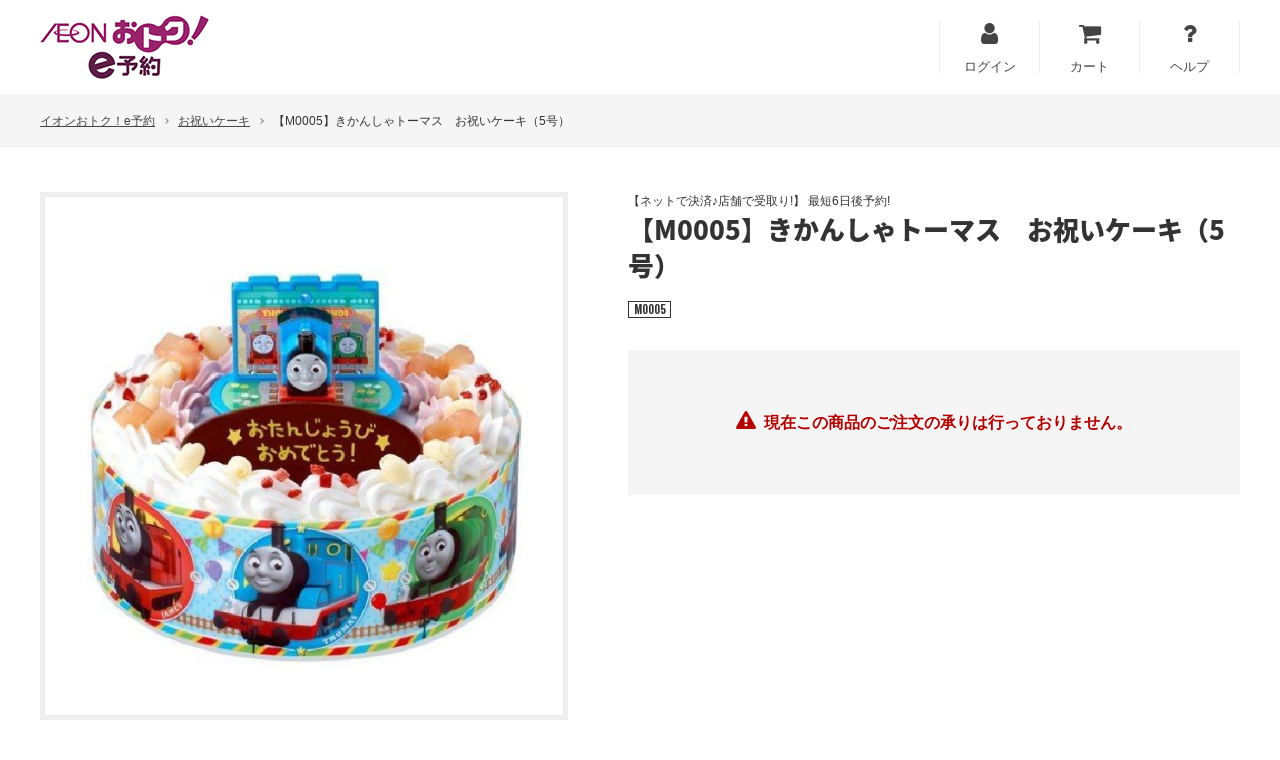

--- FILE ---
content_type: text/html; charset=utf-8
request_url: https://y.otoku.aeonsquare.net/item/73246
body_size: 9311
content:
<!doctype html>
<html lang="ja">
  <head prefix="og: http://ogp.me/ns# fb: http://ogp.me/ns/fb# article: http://ogp.me/ns/article#">
    <meta charset="utf-8">
    <meta http-equiv="X-UA-Compatible" content="chrome=1; IE=edge">
    <meta name="viewport" content="width=device-width, initial-scale=1" />
    <title>【M0005】きかんしゃトーマス　お祝いケーキ（5号）(【ネットで決済♪店舗で受取り!】  最短6日後予約!)の商品詳細ページ｜【南関東】お祝いケーキ予約（パーティーメニューカタログ掲載品）|イオンおトク！e予約</title>
    <meta name="description" content="ちょっと素敵な品々が今だけこの価格。【南関東】お祝いケーキ予約（パーティーメニューカタログ掲載品）。期間限定で【M0005】きかんしゃトーマス　お祝いケーキ（5号）をはじめとした豊富な商品ラインナップ。便利でおトク！なショッピングサイト。今すぐイオンe予約へ。" />
    <meta name="keywords" content="【M0005】きかんしゃトーマス　お祝いケーキ（5号）,【ネットで決済♪店舗で受取り!】  最短6日後予約!,イオンおトク！e予約,イオン,ec" />
    <meta property="og:title" content="【M0005】きかんしゃトーマス　お祝いケーキ（5号）(【ネットで決済♪店舗で受取り!】  最短6日後予約!)の商品詳細ページ｜【南関東】お祝いケーキ予約（パーティーメニューカタログ掲載品）|イオンおトク！e予約">
    <meta property="og:url" content="https://y.otoku.aeonsquare.net/item/73246">
    <meta property="og:description" content="ちょっと素敵な品々が今だけこの価格。【南関東】お祝いケーキ予約（パーティーメニューカタログ掲載品）。期間限定で【M0005】きかんしゃトーマス　お祝いケーキ（5号）をはじめとした豊富な商品ラインナップ。便利でおトク！なショッピングサイト。今すぐイオンe予約へ。">
    <meta property="og:type" content="website">
    <meta property="og:image" content="//cdn.y.otoku.aeonsquare.net/productImage/73246/4/1?q=80&amp;w=600&amp;_rc_=1040">
    <meta property="og:site_name" content="イオンおトク！e予約">
      <link rel="canonical" href="https://y.otoku.aeonsquare.net/item/73246" />
    <link rel="stylesheet" href="//cdn.y.otoku.aeonsquare.net/files/css/style.css?_rc_=1040" />
    <link rel="stylesheet" href="//cdn.y.otoku.aeonsquare.net/files/css/custom.css?_rc_=1040" />
    <link rel="apple-touch-icon" sizes="180x180" href="//cdn.y.otoku.aeonsquare.net/files/images/favicons/apple-touch-icon.png?_rc_=1040" />
    <link rel="icon" type="image/png" href="//cdn.y.otoku.aeonsquare.net/files/images/favicons/favicon-32x32.png?_rc_=1040" sizes="32x32" />
    <link rel="icon" type="image/png" href="//cdn.y.otoku.aeonsquare.net/files/images/favicons/favicon-16x16.png?_rc_=1040" sizes="16x16" />
    <link rel="manifest" href="//cdn.y.otoku.aeonsquare.net/files/images/favicons/manifest.json?_rc_=1040" />
    <link rel="mask-icon" href="//cdn.y.otoku.aeonsquare.net/files/images/favicons/safari-pinned-tab.svg?_rc_=1040" color="#5bbad5" />
    <meta name="theme-color" content="#ffffff" />
    <link rel="shortcut icon" href="//cdn.y.otoku.aeonsquare.net/files/images/favicons/favicon.ico?_rc_=1040" />
    <script src="//code.jquery.com/jquery-1.12.4.min.js"></script>
    <script src="//cdnjs.cloudflare.com/ajax/libs/jquery-cookie/1.4.1/jquery.cookie.min.js"></script>
    <!-- Google Tag Manager -->
    <script>(function(w,d,s,l,i){w[l]=w[l]||[];w[l].push({'gtm.start':
    new Date().getTime(),event:'gtm.js'});var f=d.getElementsByTagName(s)[0],
    j=d.createElement(s),dl=l!='dataLayer'?'&l='+l:'';j.async=true;j.src=
    'https://www.googletagmanager.com/gtm.js?id='+i+dl;f.parentNode.insertBefore(j,f);
    })(window,document,'script','dataLayer','GTM-W63ZFCQ');</script>
    <script>(function(w,d,s,l,i){w[l]=w[l]||[];w[l].push({'gtm.start':
    new Date().getTime(),event:'gtm.js'});var f=d.getElementsByTagName(s)[0],
    j=d.createElement(s),dl=l!='dataLayer'?'&l='+l:'';j.async=true;j.src=
    'https://www.googletagmanager.com/gtm.js?id='+i+dl;f.parentNode.insertBefore(j,f);
    })(window,document,'script','dataLayer','GTM-TPQ7LHB');</script>
    <!-- End Google Tag Manager -->
    <script>
    (function (i, s, o, g, r, a, m) {
      i['GoogleAnalyticsObject'] = r; i[r] = i[r] || function () {
        (i[r].q = i[r].q || []).push(arguments)
      }, i[r].l = 1 * new Date(); a = s.createElement(o),
      m = s.getElementsByTagName(o)[0]; a.async = 1; a.src = g; m.parentNode.insertBefore(a, m)
    })(window, document, 'script', '//www.google-analytics.com/analytics.js', 'ga');
    ga('create', 'UA-65877345-1', 'auto');
    ga('send', 'pageview');
    </script>

    <!-- Facebook Pixel Code -->
    <script>
      !function(f,b,e,v,n,t,s)
      {if(f.fbq)return;n=f.fbq=function(){n.callMethod?
      n.callMethod.apply(n,arguments):n.queue.push(arguments)};
      if(!f._fbq)f._fbq=n;n.push=n;n.loaded=!0;n.version='2.0';
      n.queue=[];t=b.createElement(e);t.async=!0;
      t.src=v;s=b.getElementsByTagName(e)[0];
      s.parentNode.insertBefore(t,s)}(window, document,'script',
      'https://connect.facebook.net/en_US/fbevents.js');
      fbq('init', '1483767295097834');
      fbq('track', 'PageView');
    </script>
    <noscript><img height="1" width="1" style="display:none"
      src="https://www.facebook.com/tr?id=1483767295097834&ev=PageView&noscript=1"
    /></noscript>
    <!-- End Facebook Pixel Code -->

    <style>
      body.logout .loginOn { display: none !important; }
      body.login .loginOff { display: none !important; }
    </style>

    
  </head>
  <body class="logout">
    <!-- Google Tag Manager (noscript) -->
    <noscript><iframe src="https://www.googletagmanager.com/ns.html?id=GTM-TPQ7LHB"
    height="0" width="0" style="display:none;visibility:hidden"></iframe></noscript>
    <!-- End Google Tag Manager (noscript) -->
    
    <div class="wrapper" style="display:">
      <header>
        <div class="inner">
          <div class="flexBoxResponsive">
            <h1 class="logo"><a href="/" class="back-campaign-top"><img src="//cdn.y.otoku.aeonsquare.net/files/images/logo.png?_rc_=1040" alt="イオンおトク！e予約" /></a></h1>
            <ul class="menuList">
              <li class="loginOff menuListItem"><a href="https://login.y.otoku.aeonsquare.net/login?ret=https%3a%2f%2fy.otoku.aeonsquare.net%2fSite%2fExternalLogin%3freturnUrl%3d%252fitem%252f73246"><i class="fa fa-user"></i><span class="menuListItemText">ログイン</span></a></li>
              <li class="loginOff menuListItem"><a href="/Order/Cart"><i class="fa fa-shopping-cart"></i><span class="menuListItemText">カート</span></a></li>
              <li class="loginOff menuListItem"><a href="/page/service_guide"><i class="fa fa-question"></i><span class="menuListItemText">ヘルプ</span></a></li>
              <li class="loginOn menuListItem"><a href="https://login.y.otoku.aeonsquare.net/mypage"><i class="fa fa-user"></i><span class="menuListItemText">お客さま情報</span></a></li>
              <li class="loginOn menuListItem"><a href="/Order/History"><i class="fa fa-shopping-bag"></i><span class="menuListItemText">ご注文履歴</span></a></li>
              <li class="loginOn menuListItem"><a href="/Order/Cart"><i class="fa fa-shopping-cart"></i><span class="menuListItemText">カート</span></a></li>
              <li class="loginOn menuListItem"><a href="/page/service_guide"><i class="fa fa-question"></i><span class="menuListItemText">ヘルプ</span></a></li>
              <li class="loginOn menuListItem"><a href="https://login.y.otoku.aeonsquare.net/logout?ret=https%3a%2f%2fy.otoku.aeonsquare.net%2fSite%2flogout%3freturnUrl%3d%252fitem%252f73246"><i class="fa fa-sign-out"></i><span class="menuListItemText">ログアウト</span></a></li>
            </ul>
          </div>
        </div>
      </header>
      <main>
        















<div class="breadcrumbsWrapper">
  <ul class="inner breadcrumbs">
    <li><a class="back-campaign-top">イオンおトク！e予約</a></li>
    <li><a href="/c3/p093_b/search?genre=1">お祝いケーキ</a></li>
    <li>【M0005】きかんしゃトーマス　お祝いケーキ（5号）</li>
  </ul>
</div>
<div class="inner">
  <section class="section flexBoxResponsive flexBoxAlignTop">
    <div class="productImage">
      <!-- ko if: currentProduct().ProductImages.length > 0 -->
      <div class="productImageMain">
        <img data-bind="attr:{src:currentProduct().ProductImages[0]}" />
      </div>
      <ul class="productImageSub multiColumn multiColumn-pc-x5 multiColumn-tb-x5 multiColumn-sp-x4" data-bind="foreach:currentProduct().ProductImages">
        <li class="productImageSubItem multiColumnEntry"><a href="#"><img data-bind="attr:{src:$data}" /></a></li>
      </ul>
      <ul class="noteList">
        <li class="noteListItem">在庫が無くなり次第、ご注文受付終了となります。</li>
        <li class="noteListItem">写真はイメージです。</li>
      </ul>
      <!-- /ko -->
    </div>
    <div class="productInfo">
      <p class="productBrand" data-bind="text:currentProduct().BrandName"></p>
      <h1 class="productName" data-bind="text:currentProduct().Name"></h1>
      <!-- ko if: currentProduct().CatalogNo -->      
      <div class="productListItemCatalogNumber" data-bind="html:currentProduct().CatalogNo"></div>
      <!-- /ko -->
        <!-- ko if: isDisplayPrice() -->
        <div class="productPrice">
          <div class="basePrice">本体価格：<span class="num" data-bind="text:currentProduct().BasePriceStr"></span>円</div>
          <div class="taxIncludedPrice">税込価格：<span class="num" data-bind="html:taxIncludedPrice()"></span>円</div>
        </div>
        <!-- /ko -->

      <!-- ko if: colors().length > 1 || (colors().length == 1 && colors()[0].Color != "") -->
      <div class="choice">
        <p class="choiceTitle">カラーを選んでください</p>
        <ul class="multiColumn multiColumn-pc-x5 multiColumn-tb-x5 multiColumn-sp-x3 choiceList" data-bind="foreach:colors">
          <li class="multiColumnEntry choiceListItem">
            <input type="radio" name="color" data-bind="attr:{id:'color' + Id}, value:Id, checked:$root.selectedColor" />
            <label data-bind="attr:{for:'color' + Id}"><img data-bind="attr:{src:ColorImage}" class="choiceListItemImage" /><span class="choiceListItemName" data-bind="text:Color"></span></label>
          </li>
        </ul>
      </div>
      <!-- /ko -->

      <!-- ko if: sizes().length > 0 -->
      <div class="choice">
        <p class="choiceTitle">サイズを選んでください</p>
        <ul class="multiColumn multiColumn-pc-x5 multiColumn-tb-x5 multiColumn-sp-x3 choiceList" data-bind="foreach:sizes">
          <li class="multiColumnEntry choiceListItem">
            <input type="radio" name="size" data-bind="attr:{id:'size' + ProductId}, value:ProductId, checked:$root.selectedSize" />
            <label data-bind="attr:{for:'size' + ProductId}"><span class="choiceListItemName" data-bind="text:Size"></span></label>
          </li>
        </ul>
      </div>
      <!-- /ko -->

      <div class="choice" style="display:none;" data-bind="visible:!isEmpty() && isOnSale()">
        <p class="choiceTitle">購入する数を選んでください</p>
        <ul class="multiColumn multiColumn-pc-x5 multiColumn-tb-x5 multiColumn-sp-x3 choiceList" data-bind="foreach:qtyList">
          <li class="multiColumnEntry choiceListItem">
            <input type="radio" name="qty" data-bind="attr:{id:'qty' + Id}, value:Id, checked:$root.selectedQty" />
            <label data-bind="attr:{for:'qty' + Id}"><span class="choiceListItemName" data-bind="text:Name"></span></label>
          </li>
        </ul>
      </div>

      <div class="choice" style="display:none;" data-bind="visible:currentProduct().Standard">
        <p class="choiceTitle">規格・型番</p>
        <p data-bind="html:currentProduct().Standard"></p>
      </div>
      <!-- ko if: !isCardPayment() || receivingDate() -->
      <div class="choice">
        <p class="choiceTitle">期間</p>
        <table class="normalTable">
          <tr data-bind="visible:!isCardPayment()">
            <th>店舗でのご精算期間</th>
            <td>：<strong data-bind="text:paymentDate"></strong></td>
          </tr>
          <tr data-bind="visible:receivingDate">
            <th>商品お渡し期間</th>
            <td>：<strong data-bind="text:receivingDate"></strong></td>
          </tr>
        </table>
      </div>
      <!-- /ko -->

      <div class="productPurchaseAction" style="display:none;" data-bind="visible:!isEmpty() && isOnSale()">
        <a href="" class="btCallToAction btLargeSize" data-bind="attr:{href:addCartUrl}"><i class="fa fa-shopping-cart"></i>カートに入れる</a>
      </div>

      <div class="productPurchaseAction" style="display:none;" data-bind="visible:isOnSale() && isEmpty()">
        <p class="soldOutMessage"><i class="fa fa-exclamation-triangle"></i>この商品のご注文は終了いたしました。</p>
      </div>

      <div class="productPurchaseAction" style="display:none;" data-bind="visible:!isOnSale()">
        <p class="soldOutMessage"><i class="fa fa-exclamation-triangle"></i>現在この商品のご注文の承りは行っておりません。</p>
      </div>
    </div>
  </section>
  <section class="section" data-bind="visible:currentProduct().Note">
    <h2 class="sectionTitle"><span class="sectionTitleTextJp">注意事項</span></h2>
    <div class="productDetail">
      <p data-bind="html:currentProduct().Note"></p>
    </div>
  </section>
  <section class="section">
    <h2 class="sectionTitle"><span class="sectionTitleTextJp">商品情報</span></h2>
    <div class="productDetail">
      <table class="productDetailTable">
        <tr data-bind="visible:currentProduct().Description">
          <th>商品説明</th>
          <td data-bind="html:currentProduct().Description"></td>
        </tr>
        <tr data-bind="visible:currentProduct().ReceivingMethod">
          <th>お受取り方法</th>
          <td data-bind="html:currentProduct().ReceivingMethod"></td>
        </tr>
      </table>
    </div>
  </section>
  <section class="section">
  </section>
  <section class="section categoryListWrapper">
    <h2 class="sectionTitle"><span class="sectionTitleTextJp">商品ジャンルで探す</span></h2>
    <ul class="multiColumn multiColumn-pc-x4 multiColumn-tb-x3 multiColumn-sp-x1 wideMargin categoryList">
        <li class="multiColumnEntry categoryListItem"><a href="/c3/p093_b/search?genre=1">お祝いケーキ</a></li>
    </ul>
    <a class="btAccent btlargeSize btPrev back-campaign-top">企画商品一覧に戻る</a>
  </section>
</div>




      </main>
      <footer>
        <div class="inner flexBoxResponsive">
          <div class="flexBox">
            <a class="withRightGutter" href="/page/faq">よくあるご質問</a>
            <a class="withRightGutter" href="/page/kiyaku">ご利用規約</a>
            <a class="withRightGutter" a href="http://www.aeonretail.jp/privacy/index.html" target="_blank">プライバシーポリシー</a>
          </div>
          <p class="copyright grow">Copyright (c) AEON Co., Ltd. All Rights Reserved.</p>
        </div>
      </footer>
    </div>
    <script src="//cdn.y.otoku.aeonsquare.net/files/js/script.js?_rc_=1040"></script>
    <script type="text/javascript">
      window.Global = {
        dt: "",
        cart: { items:[] },
        userInfo: { loggedIn: false },
        emitter: (function(){ return $(this) })()
      };
    </script>
    
  <script src="//ajax.aspnetcdn.com/ajax/knockout/knockout-3.3.0.js"></script>
  <script>
    (function() {
      // ProductRepository
      // --------------------------------------------------------------------------------
      var ProductRepository = function(products) {
        var products = products;

        this.getProduct = function(id) {
          return $.grep(products, function(p) { return p.ProductId == id; })[0];
        };
      };
      var productRepo = new ProductRepository(JSON.parse('[{"HandOverStart":6,"LimitAmount":100000,"ViewOrder":4,"ProductId":73246,"ProductImages":["//cdn.y.otoku.aeonsquare.net/productImage/73246/4/1?q=80&w=600&_rc_=1040","//cdn.y.otoku.aeonsquare.net/productImage/73246/4/2?q=80&w=600&_rc_=1040","//cdn.y.otoku.aeonsquare.net/productImage/73246/4/3?q=80&w=600&_rc_=1040"],"EndPaymentDate":null,"StartPaymentDate":null,"PaymentType":2,"SalesEnd":"\/Date(1676538000000)\/","SalesStart":"\/Date(1669647600000)\/","ReceivingEndDate":null,"ReceivingStartDate":null,"GenreName":"お祝いケーキ","ReceivingMethod":"<font size=\\\"3\\\" color=\\\"blue\\\"><b>■サービスカウンターにてお受取りください。</b></font><BR><font color=\\\"red\\\"><b>■お買物袋は有料となります。お買物袋持参運動にご協力お願いします。</b></font><br/>■お受取り店舗は最寄りの店舗をご選択ください。<br>■お受取り時間は10時～20時の間で1時間単位でお選びいただけます。</b><br>","Note":"■最短で6日後、最長で12日後のお受取日を選択いただけます。<br>「カートを見る」ページでお受取り店舗、日時を登録のうえクレジットカードでお支払いをしてください。※クレジット払い限定。<br>■<font color=\\\"red\\\"><b>お受取日の変更はお受取日の5日前まで</b></font>に<b>コールセンター</b>までご連絡ください。<b>（TEL：0120-10-3931）</b> 受付時間9時～18時<br>■<font color=\\\"red\\\"><b>キャンセル</b></font>は商品の特性上お受取日の<font color=\\\"red\\\"><b>5日前まで</b></font>にお手続きください。（注文画面の「ご注文履歴」からキャンセルできます）<br>■<font color=\\\"red\\\">商品お渡し当日以降のキャンセルはお支払代金を全額申し受けます。</font><br>■お買物袋は有料となります。お買物袋持参運動にご協力お願いいたします。<br>■お客さま感謝デー、サンキューパス、バースデーパス、イオンお買い物アプリ各種割引企画は対象外となります。","Description":"お誕生日・特別な日のお祝いにぴったり♪きかんしゃトーマスのお祝いケーキで笑顔あふれる演出を♪<br>\r\nイチゴ4個トッピング。ピーチとクリームを各1層にサンドしました<br>\r\n5号（直径約15cm）<br><br>\r\n<font color=\\\"red\\\">無料アプリでトーマスと一緒に写真が撮れる「サプライズピクチャー」特典付き♪<br></font><a href=\\\"https://www.bandai.co.jp/candy/cake/app/\\\">★詳しくはコチラ★</a><br>\r\n※掲載の情報は予告なく修正・変更する場合がございます。<br><br>\r\nトーマスのマスコットは転がして遊ぶことができます。<br>名入れ用のホワイトペン・チョコレートプレート・ろうそくが付いています<br>\r\n<br>\r\n※テレビ番組の放送期間に合わせて、お取扱いが終了する場合がございます、ご了承くださいませ。<br>\r\n※写真と商品は多少異なる場合がございます。<br>\r\n※オーナメントは食べられません。玩具・付属品の対象年齢は3才以上です。<br>※ピックはお客さまにて飾りつけいただく仕様です。ピックとローソクは同時に使用しないでください。<br>\r\n※「キャラデコ」はバンダイの登録商標です。<br>\r\n<font color=\\\"blue\\\">※アレルギー物質（卵・小麦・乳）</font><br><br>\r\n<font color=\\\"red\\\">※お祝いケーキは、クリスマスシーズンの12月20日（月）～12月25日（土）のお渡しはできません。予めご了承くださいませ。</font>","Standard":"","BrandName":"【ネットで決済♪店舗で受取り!】  最短6日後予約!","Branch2":"","Branch1":"","SalesPriceTaxStr":"","SalesPriceStr":"3,780","BasePriceStr":"3,500","Name":"【M0005】きかんしゃトーマス　お祝いケーキ（5号）","CatalogNo":"M0005"}]'.replace(/%%src%%/g, 'src').replace(/(\r\n|\n|\r)/g, '\\n').replace(/(\t)/g, '　')));
      var ecProductRepo = new ProductRepository(JSON.parse('[{"ProductId":73246,"SalesPattern":{"CansetDeliveryHour":false,"CansetDeliveryDate":false,"CanGuestPurchase":false,"SinglePurchaseOnly":false,"StockControlMode":2,"PointChargeRate":0,"CartId":1,"SalesPatternId":411,"PaymentMethodBits":16,"CartDefinition":{"CartId":1},"TaxRoundMode":"Floor","PaymentMethods":"External","MaxMailDeliveryPerOrder":null,"InternalStockPriority":10,"MaxPurchasePerOrder":10,"MaxPurchasePerAccount":10,"MaxReserveRequestAmount":null,"EnableReserveOrder":false,"UserCancelEnable":true,"MemberRank":8,"PatternName":"外部_10"}}]'.replace(/(\r\n|\n|\r)/g, '\\n').replace(/(\t)/g, '　')));

      // ColorGroupRepository
      // --------------------------------------------------------------------------------
      var ColorGroupRepository = function(colors) {
        var colors = colors;

        this.getAllColors = function () {
          return colors;
        };

        this.getColor = function (id) {
          var colorProductId = id;
          $.each(colors, function(i, c) {
             $.each(c.Sizes, function(j, s) { 
              if (s.ProductId == id) {
                colorProductId = c.Id;
                return false;
              }                
            });
          });
          return colorProductId;
        };

        this.getSizes = function (id) {
          var colorProductId = id;
          var color = $.grep(colors, function(c) {
            $.each(c.Sizes, function(i,s) {
              if (s.ProductId == id) {
                colorProductId = c.Id;
                return false;
              }
            });
            return c.Id == colorProductId;
          })[0];
          if (color) {
            return color.Sizes;
          }
          return [];
        };
      };
      var colorRepo = new ColorGroupRepository(JSON.parse('[{"Id":73246,"Sizes":[],"ColorImage":"//cdn.y.otoku.aeonsquare.net/productImage/73246/4/1?q=80&w=600&_rc_=1040","Color":""}]'.replace(/(\r\n|\n|\r)/g, '\\n').replace(/(\t)/g, '　')));
      
      // DateFormat
      // --------------------------------------------------------------------------------
      var dateFormat = 
      {
        fmt : {
          hh: function(date) { return ('0' + date.getHours()).slice(-2); },
          h: function(date) { return date.getHours(); },
          mm: function(date) { return ('0' + date.getMinutes()).slice(-2); },
          m: function(date) { return date.getMinutes(); },
          ss: function(date) { return ('0' + date.getSeconds()).slice(-2); },
          s: function(date) { return date.getSeconds(); },
          dd: function(date) { return ('0' + date.getDate()).slice(-2); },
          d: function(date) { return date.getDate(); },
          yyyy: function(date) { return date.getFullYear() + ''; },
          yy: function(date) { return date.getYear() + ''; },
          MM: function(date) { return ('0' + (date.getMonth() + 1)).slice(-2); },
          M: function(date) { return date.getMonth() + 1; }
        },
        format:function dateFormat (date, format) {
          var result = format;
          for (var key in this.fmt)
            result = result.replace(key, this.fmt[key](date));
          return result;
        }
      };

      
      var switchProductImage = function () {
        productImage.init();
      };

      // Model
      // --------------------------------------------------------------------------------
      var Model = function(productId) {
        var self = this;
        
        self.currentProduct = ko.observable(productRepo.getProduct(productId));
        self.currentEcProduct = ko.observable(ecProductRepo.getProduct(productId));
        self.colors = ko.observableArray(colorRepo.getAllColors());
        self.selectedColor = ko.observable(colorRepo.getColor(productId));
        self.sizes = ko.observableArray(colorRepo.getSizes(productId));
        self.selectedSize = ko.observable(productId);
        self.selectedQty = ko.observable(1);

        self.qtyList = ko.computed(function() {
          var maxAmount = 10;
          var currentLimitAmount = self.currentProduct().LimitAmount;
          var salesPattern = self.currentEcProduct().SalesPattern;
          if (salesPattern != null)
          {
            var maxPurchasePerOrder = salesPattern.MaxPurchasePerOrder != null ? salesPattern.MaxPurchasePerOrder : maxAmount;
            var maxPurchasePerAccount = salesPattern.MaxPurchasePerAccount != null ? salesPattern.maxPurchasePerAccount : maxAmount;
            maxAmount = maxPurchasePerOrder > maxPurchasePerAccount ? maxPurchasePerAccount : maxPurchasePerOrder;
          }
          var displayAmount = 'False' == 'True' ? 1 : currentLimitAmount > maxAmount ? maxAmount : currentLimitAmount;
          
          var qtyList = [];
          for (var i = 1; i<= displayAmount; i++) {
            qtyList.push({ Id: i, Name: i});
          }
          return qtyList;
        });

        self.paymentDate = ko.computed(function() {
          var startPaymentDate = self.currentProduct().StartPaymentDate;
          var endPaymentDate = self.currentProduct().EndPaymentDate;
          if (startPaymentDate && endPaymentDate) {
            var startDate = new Date(parseInt(startPaymentDate.substr(6)));
            var endDate = new Date(parseInt(endPaymentDate.substr(6)));
            return dateFormat.format(startDate, "yyyy年M月d日") + '～' + dateFormat.format(endDate, "yyyy年M月d日");
          } else {
            return "2022年12月5日～2023年3月3日";
          }
        });

        self.receivingDate = ko.computed(function() {
          var receivingStartDate = self.currentProduct().ReceivingStartDate;
          var receivingEndDate = self.currentProduct().ReceivingEndDate;
          if (receivingStartDate && receivingEndDate) {
            var startDate = new Date(parseInt(receivingStartDate.substr(6)));
            var endDate = new Date(parseInt(receivingEndDate.substr(6)));
            return dateFormat.format(startDate, "yyyy年M月d日") + '～' + dateFormat.format(endDate, "yyyy年M月d日");
          }
          return null;
        });

        self.isCardPayment = ko.computed(function(){
          return self.currentProduct().PaymentType == 2;
        });

        self.addCartUrl = ko.computed(function() {
          var cartinUrl = '%2forder%2fcart%3fitem%3d' + self.currentProduct().ProductId + '%26qty%3d' + self.selectedQty();
          return '/order/cartitemdelete?item=' + self.currentProduct().ProductId + '&returnurl=' + cartinUrl;
        });
        self.isEmpty = ko.computed(function() {
          return self.currentProduct().LimitAmount <= 0;
        });
        self.isOnSale = ko.computed(function() {
          var now = window.Global.dt ? window.Global.dt : dateFormat.format(new Date(Date.now() + ((new Date().getTimezoneOffset() + (9 * 60)) * 60 * 1000)), "yyyyMMddhhmmss");
          var salesStart = self.currentProduct().SalesStart ? dateFormat.format(new Date(parseInt(self.currentProduct().SalesStart.substr(6))), "yyyyMMddhhmmss") : "00000000000000";
          var salesEnd = self.currentProduct().SalesEnd ? dateFormat.format(new Date(parseInt(self.currentProduct().SalesEnd.substr(6))), "yyyyMMddhhmmss"): "99999999999999";
          return salesStart <= now && now <= salesEnd;
        });
        self.isDisplayPrice = ko.computed(function(){
          var endDate = self.currentProduct().ReceivingEndDate;
          if (!endDate) {
            endDate = self.currentProduct().EndPaymentDate;
          }
          if (!endDate) {
            endDate = "\/Date(1677855599000)\/";
          }
          var date = new Date(parseInt(endDate.substr(6)));
          date.setDate(date.getDate() + 30);
          return new Date() < date;
        });
        self.taxIncludedPrice = ko.computed(function() {
          return self.currentProduct().SalesPriceStr + '<span class="subNum">' + self.currentProduct().SalesPriceTaxStr + '</span>';
        });

        self.selectedColor.subscribe(function (newValue) {
          var sizes = newValue == undefined ? {} : colorRepo.getSizes(newValue);
          if (sizes.length > 0) {
            
            var beforeSizes = colorRepo.getSizes(self.selectedSize());
            var beforeSize = $.grep(beforeSizes, function(s) { return s.ProductId == self.selectedSize(); })[0].Size;

            self.sizes(sizes);

            var size = $.grep(sizes, function(s) { return s.Size == beforeSize; })[0];
            if (size) {
              self.selectedSize(size.ProductId);
            }
            else {
              self.selectedSize(sizes[0].ProductId);
            }
          } 
          else {
            switchProduct(newValue);
          }
        });

        self.selectedSize.subscribe(function (newValue) {
          switchProduct(newValue);
        });

        function switchProduct(newValue) {
          var product = newValue == undefined ? {} : productRepo.getProduct(newValue);
          self.currentProduct(product);

          var ecProduct = newValue == undefined ? {} : ecProductRepo.getProduct(newValue);          
          self.currentEcProduct(ecProduct);
          switchProductImage();
        }
      };
      
      window.Global.emitter.on("ev.islogin.load", function checkCart(){
        var viewModel = new Model(73246);
        ko.applyBindings(viewModel);
        switchProductImage();
      });

    })();
  </script>

    <!-- Google Code for &#12463;&#12522;&#12473;&#12510;&#12473;&#12465;&#12540;&#12461;2015 -->
  <!-- Remarketing tags may not be associated with personally identifiable information or placed on pages related to sensitive categories. For instructions on adding this tag and more information on the above requirements, read the setup guide: google.com/ads/remarketingsetup -->
  <script type="text/javascript">
    /* <![CDATA[ */
    var google_conversion_id = 995653307;
    var google_conversion_label = "pcdiCLT-w18Qu-3h2gM";
    var google_custom_params = window.google_tag_params;
    var google_remarketing_only = true;
    /* ]]> */
  </script>
  <script type="text/javascript" src="//www.googleadservices.com/pagead/conversion.js">
  </script>
  <noscript>
    <div style="display:inline;">
      <img height="1" width="1" style="border-style:none;" alt="" src="//googleads.g.doubleclick.net/pagead/viewthroughconversion/995653307/?value=1.00&amp;currency_code=JPY&amp;label=pcdiCLT-w18Qu-3h2gM&amp;guid=ON&amp;script=0" />
    </div>
  </noscript>
  <!-- Yahoo Code for your Target List -->
  <script type="text/javascript" language="javascript">
    /* <![CDATA[ */
    var yahoo_retargeting_id = '30QV5NWQR7';
    var yahoo_retargeting_label = '';
    var yahoo_retargeting_page_type = '';
    var yahoo_retargeting_items = [{ item_id: '', category_id: '', price: '', quantity: '' }];
    /* ]]> */
  </script>
  <script type="text/javascript" language="javascript" src="//b92.yahoo.co.jp/js/s_retargeting.js"></script>


    <script>
      
      $(document).ready(function () {
        $.ajax({
          url: "https://login.y.otoku.aeonsquare.net/api/islogin",
          type: "GET",
          dataType: "jsonp",
          jsonpCallback: "isLoginCallback",
          timeout: 3000
        }).done(function(data) {
          Global.dt = data.dt;
          Global.userInfo.loggedIn = data.loggedIn;
        }).always(function() {
          if (Global.userInfo.loggedIn)
            $(document.body).removeClass("logout").addClass("login");

          Global.emitter.trigger("ev.islogin.load");
        });
        
        
        var eyPath = $.cookie("EYCPATH");
        $(".back-campaign-top").attr("href", "/" + (eyPath || ""));
        $(".shop-manager").attr("href", "/" + (eyPath || "all/shop") + "/shopmanager");
      });
    </script>
    

    <!-- Twitter universal website tag code -->
    <script>
    !function(e,t,n,s,u,a){e.twq||(s=e.twq=function(){s.exe?s.exe.apply(s,arguments):s.queue.push(arguments);
    },s.version='1.1',s.queue=[],u=t.createElement(n),u.async=!0,u.src='//static.ads-twitter.com/uwt.js',
    a=t.getElementsByTagName(n)[0],a.parentNode.insertBefore(u,a))}(window,document,'script');
    // Insert Twitter Pixel ID and Standard Event data below
    twq('init','o2n58');
    twq('track','PageView');
    </script>
    <!-- End Twitter universal website tag code -->

  </body>
</html>

--- FILE ---
content_type: text/css
request_url: https://cdn.y.otoku.aeonsquare.net/files/css/custom.css?_rc_=1040
body_size: 14269
content:
@import url(https://fonts.googleapis.com/css?family=Oswald:600);@import url(https://fonts.googleapis.com/earlyaccess/notosansjapanese.css);/*!
 *  Font Awesome 4.7.0 by @davegandy - http://fontawesome.io - @fontawesome
 *  License - http://fontawesome.io/license (Font: SIL OFL 1.1, CSS: MIT License)
 *  http://fontawesome.io/icons/
 */@font-face{font-family:'FontAwesome';src:url("https://cdnjs.cloudflare.com/ajax/libs/font-awesome/4.7.0/fonts/fontawesome-webfont.eot");src:url("https://cdnjs.cloudflare.com/ajax/libs/font-awesome/4.7.0/fonts/fontawesome-webfont.eot") format("embedded-opentype"),url("https://cdnjs.cloudflare.com/ajax/libs/font-awesome/4.7.0/fonts/fontawesome-webfont.woff2") format("woff2"),url("https://cdnjs.cloudflare.com/ajax/libs/font-awesome/4.7.0/fonts/fontawesome-webfont.woff") format("woff"),url("https://cdnjs.cloudflare.com/ajax/libs/font-awesome/4.7.0/fonts/fontawesome-webfont.ttf") format("truetype"),url("https://cdnjs.cloudflare.com/ajax/libs/font-awesome/4.7.0/fonts/fontawesome-webfont.svg") format("svg");font-weight:normal;font-style:normal}.fa{display:inline-block;font:normal normal normal 14px/1 FontAwesome;font-size:inherit;text-rendering:auto;-webkit-font-smoothing:antialiased;-moz-osx-font-smoothing:grayscale}.fa-lg{font-size:1.33333333em;line-height:.75em;vertical-align:-15%}.fa-2x{font-size:2em}.fa-3x{font-size:3em}.fa-4x{font-size:4em}.fa-5x{font-size:5em}.fa-fw{width:1.28571429em;text-align:center}.fa-ul{padding-left:0;margin-left:2.14285714em;list-style-type:none}.fa-ul>li{position:relative}.fa-li{position:absolute;left:-2.14285714em;width:2.14285714em;top:.14285714em;text-align:center}.fa-li.fa-lg{left:-1.85714286em}.fa-border{padding:.2em .25em .15em;border:solid .08em #eee;border-radius:.1em}.fa-pull-left{float:left}.fa-pull-right{float:right}.fa.fa-pull-left{margin-right:.3em}.fa.fa-pull-right{margin-left:.3em}.pull-right{float:right}.pull-left{float:left}.fa.pull-left{margin-right:.3em}.fa.pull-right{margin-left:.3em}.fa-spin{-webkit-animation:fa-spin 2s infinite linear;animation:fa-spin 2s infinite linear}.fa-pulse{-webkit-animation:fa-spin 1s infinite steps(8);animation:fa-spin 1s infinite steps(8)}@-webkit-keyframes fa-spin{0%{-webkit-transform:rotate(0deg);transform:rotate(0deg)}100%{-webkit-transform:rotate(359deg);transform:rotate(359deg)}}@keyframes fa-spin{0%{-webkit-transform:rotate(0deg);transform:rotate(0deg)}100%{-webkit-transform:rotate(359deg);transform:rotate(359deg)}}.fa-rotate-90{-ms-filter:"progid:DXImageTransform.Microsoft.BasicImage(rotation=1)";-webkit-transform:rotate(90deg);-ms-transform:rotate(90deg);transform:rotate(90deg)}.fa-rotate-180{-ms-filter:"progid:DXImageTransform.Microsoft.BasicImage(rotation=2)";-webkit-transform:rotate(180deg);-ms-transform:rotate(180deg);transform:rotate(180deg)}.fa-rotate-270{-ms-filter:"progid:DXImageTransform.Microsoft.BasicImage(rotation=3)";-webkit-transform:rotate(270deg);-ms-transform:rotate(270deg);transform:rotate(270deg)}.fa-flip-horizontal{-ms-filter:"progid:DXImageTransform.Microsoft.BasicImage(rotation=0, mirror=1)";-webkit-transform:scale(-1, 1);-ms-transform:scale(-1, 1);transform:scale(-1, 1)}.fa-flip-vertical{-ms-filter:"progid:DXImageTransform.Microsoft.BasicImage(rotation=2, mirror=1)";-webkit-transform:scale(1, -1);-ms-transform:scale(1, -1);transform:scale(1, -1)}:root .fa-rotate-90,:root .fa-rotate-180,:root .fa-rotate-270,:root .fa-flip-horizontal,:root .fa-flip-vertical{filter:none}.fa-stack{position:relative;display:inline-block;width:2em;height:2em;line-height:2em;vertical-align:middle}.fa-stack-1x,.fa-stack-2x{position:absolute;left:0;width:100%;text-align:center}.fa-stack-1x{line-height:inherit}.fa-stack-2x{font-size:2em}.fa-inverse{color:#fff}.fa-glass:before{content:"\f000"}.fa-music:before{content:"\f001"}.fa-search:before{content:"\f002"}.fa-envelope-o:before{content:"\f003"}.fa-heart:before{content:"\f004"}.fa-star:before{content:"\f005"}.fa-star-o:before{content:"\f006"}.fa-user:before{content:"\f007"}.fa-film:before{content:"\f008"}.fa-th-large:before{content:"\f009"}.fa-th:before{content:"\f00a"}.fa-th-list:before{content:"\f00b"}.fa-check:before{content:"\f00c"}.fa-remove:before,.fa-close:before,.fa-times:before{content:"\f00d"}.fa-search-plus:before{content:"\f00e"}.fa-search-minus:before{content:"\f010"}.fa-power-off:before{content:"\f011"}.fa-signal:before{content:"\f012"}.fa-gear:before,.fa-cog:before{content:"\f013"}.fa-trash-o:before{content:"\f014"}.fa-home:before{content:"\f015"}.fa-file-o:before{content:"\f016"}.fa-clock-o:before{content:"\f017"}.fa-road:before{content:"\f018"}.fa-download:before{content:"\f019"}.fa-arrow-circle-o-down:before{content:"\f01a"}.fa-arrow-circle-o-up:before{content:"\f01b"}.fa-inbox:before{content:"\f01c"}.fa-play-circle-o:before{content:"\f01d"}.fa-rotate-right:before,.fa-repeat:before{content:"\f01e"}.fa-refresh:before{content:"\f021"}.fa-list-alt:before{content:"\f022"}.fa-lock:before{content:"\f023"}.fa-flag:before{content:"\f024"}.fa-headphones:before{content:"\f025"}.fa-volume-off:before{content:"\f026"}.fa-volume-down:before{content:"\f027"}.fa-volume-up:before{content:"\f028"}.fa-qrcode:before{content:"\f029"}.fa-barcode:before{content:"\f02a"}.fa-tag:before{content:"\f02b"}.fa-tags:before{content:"\f02c"}.fa-book:before{content:"\f02d"}.fa-bookmark:before{content:"\f02e"}.fa-print:before{content:"\f02f"}.fa-camera:before{content:"\f030"}.fa-font:before{content:"\f031"}.fa-bold:before{content:"\f032"}.fa-italic:before{content:"\f033"}.fa-text-height:before{content:"\f034"}.fa-text-width:before{content:"\f035"}.fa-align-left:before{content:"\f036"}.fa-align-center:before{content:"\f037"}.fa-align-right:before{content:"\f038"}.fa-align-justify:before{content:"\f039"}.fa-list:before{content:"\f03a"}.fa-dedent:before,.fa-outdent:before{content:"\f03b"}.fa-indent:before{content:"\f03c"}.fa-video-camera:before{content:"\f03d"}.fa-photo:before,.fa-image:before,.fa-picture-o:before{content:"\f03e"}.fa-pencil:before{content:"\f040"}.fa-map-marker:before{content:"\f041"}.fa-adjust:before{content:"\f042"}.fa-tint:before{content:"\f043"}.fa-edit:before,.fa-pencil-square-o:before{content:"\f044"}.fa-share-square-o:before{content:"\f045"}.fa-check-square-o:before{content:"\f046"}.fa-arrows:before{content:"\f047"}.fa-step-backward:before{content:"\f048"}.fa-fast-backward:before{content:"\f049"}.fa-backward:before{content:"\f04a"}.fa-play:before{content:"\f04b"}.fa-pause:before{content:"\f04c"}.fa-stop:before{content:"\f04d"}.fa-forward:before{content:"\f04e"}.fa-fast-forward:before{content:"\f050"}.fa-step-forward:before{content:"\f051"}.fa-eject:before{content:"\f052"}.fa-chevron-left:before{content:"\f053"}.fa-chevron-right:before{content:"\f054"}.fa-plus-circle:before{content:"\f055"}.fa-minus-circle:before{content:"\f056"}.fa-times-circle:before{content:"\f057"}.fa-check-circle:before{content:"\f058"}.fa-question-circle:before{content:"\f059"}.fa-info-circle:before{content:"\f05a"}.fa-crosshairs:before{content:"\f05b"}.fa-times-circle-o:before{content:"\f05c"}.fa-check-circle-o:before{content:"\f05d"}.fa-ban:before{content:"\f05e"}.fa-arrow-left:before{content:"\f060"}.fa-arrow-right:before{content:"\f061"}.fa-arrow-up:before{content:"\f062"}.fa-arrow-down:before{content:"\f063"}.fa-mail-forward:before,.fa-share:before{content:"\f064"}.fa-expand:before{content:"\f065"}.fa-compress:before{content:"\f066"}.fa-plus:before{content:"\f067"}.fa-minus:before{content:"\f068"}.fa-asterisk:before{content:"\f069"}.fa-exclamation-circle:before{content:"\f06a"}.fa-gift:before{content:"\f06b"}.fa-leaf:before{content:"\f06c"}.fa-fire:before{content:"\f06d"}.fa-eye:before{content:"\f06e"}.fa-eye-slash:before{content:"\f070"}.fa-warning:before,.fa-exclamation-triangle:before{content:"\f071"}.fa-plane:before{content:"\f072"}.fa-calendar:before{content:"\f073"}.fa-random:before{content:"\f074"}.fa-comment:before{content:"\f075"}.fa-magnet:before{content:"\f076"}.fa-chevron-up:before{content:"\f077"}.fa-chevron-down:before{content:"\f078"}.fa-retweet:before{content:"\f079"}.fa-shopping-cart:before{content:"\f07a"}.fa-folder:before{content:"\f07b"}.fa-folder-open:before{content:"\f07c"}.fa-arrows-v:before{content:"\f07d"}.fa-arrows-h:before{content:"\f07e"}.fa-bar-chart-o:before,.fa-bar-chart:before{content:"\f080"}.fa-twitter-square:before{content:"\f081"}.fa-facebook-square:before{content:"\f082"}.fa-camera-retro:before{content:"\f083"}.fa-key:before{content:"\f084"}.fa-gears:before,.fa-cogs:before{content:"\f085"}.fa-comments:before{content:"\f086"}.fa-thumbs-o-up:before{content:"\f087"}.fa-thumbs-o-down:before{content:"\f088"}.fa-star-half:before{content:"\f089"}.fa-heart-o:before{content:"\f08a"}.fa-sign-out:before{content:"\f08b"}.fa-linkedin-square:before{content:"\f08c"}.fa-thumb-tack:before{content:"\f08d"}.fa-external-link:before{content:"\f08e"}.fa-sign-in:before{content:"\f090"}.fa-trophy:before{content:"\f091"}.fa-github-square:before{content:"\f092"}.fa-upload:before{content:"\f093"}.fa-lemon-o:before{content:"\f094"}.fa-phone:before{content:"\f095"}.fa-square-o:before{content:"\f096"}.fa-bookmark-o:before{content:"\f097"}.fa-phone-square:before{content:"\f098"}.fa-twitter:before{content:"\f099"}.fa-facebook-f:before,.fa-facebook:before{content:"\f09a"}.fa-github:before{content:"\f09b"}.fa-unlock:before{content:"\f09c"}.fa-credit-card:before{content:"\f09d"}.fa-feed:before,.fa-rss:before{content:"\f09e"}.fa-hdd-o:before{content:"\f0a0"}.fa-bullhorn:before{content:"\f0a1"}.fa-bell:before{content:"\f0f3"}.fa-certificate:before{content:"\f0a3"}.fa-hand-o-right:before{content:"\f0a4"}.fa-hand-o-left:before{content:"\f0a5"}.fa-hand-o-up:before{content:"\f0a6"}.fa-hand-o-down:before{content:"\f0a7"}.fa-arrow-circle-left:before{content:"\f0a8"}.fa-arrow-circle-right:before{content:"\f0a9"}.fa-arrow-circle-up:before{content:"\f0aa"}.fa-arrow-circle-down:before{content:"\f0ab"}.fa-globe:before{content:"\f0ac"}.fa-wrench:before{content:"\f0ad"}.fa-tasks:before{content:"\f0ae"}.fa-filter:before{content:"\f0b0"}.fa-briefcase:before{content:"\f0b1"}.fa-arrows-alt:before{content:"\f0b2"}.fa-group:before,.fa-users:before{content:"\f0c0"}.fa-chain:before,.fa-link:before{content:"\f0c1"}.fa-cloud:before{content:"\f0c2"}.fa-flask:before{content:"\f0c3"}.fa-cut:before,.fa-scissors:before{content:"\f0c4"}.fa-copy:before,.fa-files-o:before{content:"\f0c5"}.fa-paperclip:before{content:"\f0c6"}.fa-save:before,.fa-floppy-o:before{content:"\f0c7"}.fa-square:before{content:"\f0c8"}.fa-navicon:before,.fa-reorder:before,.fa-bars:before{content:"\f0c9"}.fa-list-ul:before{content:"\f0ca"}.fa-list-ol:before{content:"\f0cb"}.fa-strikethrough:before{content:"\f0cc"}.fa-underline:before{content:"\f0cd"}.fa-table:before{content:"\f0ce"}.fa-magic:before{content:"\f0d0"}.fa-truck:before{content:"\f0d1"}.fa-pinterest:before{content:"\f0d2"}.fa-pinterest-square:before{content:"\f0d3"}.fa-google-plus-square:before{content:"\f0d4"}.fa-google-plus:before{content:"\f0d5"}.fa-money:before{content:"\f0d6"}.fa-caret-down:before{content:"\f0d7"}.fa-caret-up:before{content:"\f0d8"}.fa-caret-left:before{content:"\f0d9"}.fa-caret-right:before{content:"\f0da"}.fa-columns:before{content:"\f0db"}.fa-unsorted:before,.fa-sort:before{content:"\f0dc"}.fa-sort-down:before,.fa-sort-desc:before{content:"\f0dd"}.fa-sort-up:before,.fa-sort-asc:before{content:"\f0de"}.fa-envelope:before{content:"\f0e0"}.fa-linkedin:before{content:"\f0e1"}.fa-rotate-left:before,.fa-undo:before{content:"\f0e2"}.fa-legal:before,.fa-gavel:before{content:"\f0e3"}.fa-dashboard:before,.fa-tachometer:before{content:"\f0e4"}.fa-comment-o:before{content:"\f0e5"}.fa-comments-o:before{content:"\f0e6"}.fa-flash:before,.fa-bolt:before{content:"\f0e7"}.fa-sitemap:before{content:"\f0e8"}.fa-umbrella:before{content:"\f0e9"}.fa-paste:before,.fa-clipboard:before{content:"\f0ea"}.fa-lightbulb-o:before{content:"\f0eb"}.fa-exchange:before{content:"\f0ec"}.fa-cloud-download:before{content:"\f0ed"}.fa-cloud-upload:before{content:"\f0ee"}.fa-user-md:before{content:"\f0f0"}.fa-stethoscope:before{content:"\f0f1"}.fa-suitcase:before{content:"\f0f2"}.fa-bell-o:before{content:"\f0a2"}.fa-coffee:before{content:"\f0f4"}.fa-cutlery:before{content:"\f0f5"}.fa-file-text-o:before{content:"\f0f6"}.fa-building-o:before{content:"\f0f7"}.fa-hospital-o:before{content:"\f0f8"}.fa-ambulance:before{content:"\f0f9"}.fa-medkit:before{content:"\f0fa"}.fa-fighter-jet:before{content:"\f0fb"}.fa-beer:before{content:"\f0fc"}.fa-h-square:before{content:"\f0fd"}.fa-plus-square:before{content:"\f0fe"}.fa-angle-double-left:before{content:"\f100"}.fa-angle-double-right:before{content:"\f101"}.fa-angle-double-up:before{content:"\f102"}.fa-angle-double-down:before{content:"\f103"}.fa-angle-left:before{content:"\f104"}.fa-angle-right:before{content:"\f105"}.fa-angle-up:before{content:"\f106"}.fa-angle-down:before{content:"\f107"}.fa-desktop:before{content:"\f108"}.fa-laptop:before{content:"\f109"}.fa-tablet:before{content:"\f10a"}.fa-mobile-phone:before,.fa-mobile:before{content:"\f10b"}.fa-circle-o:before{content:"\f10c"}.fa-quote-left:before{content:"\f10d"}.fa-quote-right:before{content:"\f10e"}.fa-spinner:before{content:"\f110"}.fa-circle:before{content:"\f111"}.fa-mail-reply:before,.fa-reply:before{content:"\f112"}.fa-github-alt:before{content:"\f113"}.fa-folder-o:before{content:"\f114"}.fa-folder-open-o:before{content:"\f115"}.fa-smile-o:before{content:"\f118"}.fa-frown-o:before{content:"\f119"}.fa-meh-o:before{content:"\f11a"}.fa-gamepad:before{content:"\f11b"}.fa-keyboard-o:before{content:"\f11c"}.fa-flag-o:before{content:"\f11d"}.fa-flag-checkered:before{content:"\f11e"}.fa-terminal:before{content:"\f120"}.fa-code:before{content:"\f121"}.fa-mail-reply-all:before,.fa-reply-all:before{content:"\f122"}.fa-star-half-empty:before,.fa-star-half-full:before,.fa-star-half-o:before{content:"\f123"}.fa-location-arrow:before{content:"\f124"}.fa-crop:before{content:"\f125"}.fa-code-fork:before{content:"\f126"}.fa-unlink:before,.fa-chain-broken:before{content:"\f127"}.fa-question:before{content:"\f128"}.fa-info:before{content:"\f129"}.fa-exclamation:before{content:"\f12a"}.fa-superscript:before{content:"\f12b"}.fa-subscript:before{content:"\f12c"}.fa-eraser:before{content:"\f12d"}.fa-puzzle-piece:before{content:"\f12e"}.fa-microphone:before{content:"\f130"}.fa-microphone-slash:before{content:"\f131"}.fa-shield:before{content:"\f132"}.fa-calendar-o:before{content:"\f133"}.fa-fire-extinguisher:before{content:"\f134"}.fa-rocket:before{content:"\f135"}.fa-maxcdn:before{content:"\f136"}.fa-chevron-circle-left:before{content:"\f137"}.fa-chevron-circle-right:before{content:"\f138"}.fa-chevron-circle-up:before{content:"\f139"}.fa-chevron-circle-down:before{content:"\f13a"}.fa-html5:before{content:"\f13b"}.fa-css3:before{content:"\f13c"}.fa-anchor:before{content:"\f13d"}.fa-unlock-alt:before{content:"\f13e"}.fa-bullseye:before{content:"\f140"}.fa-ellipsis-h:before{content:"\f141"}.fa-ellipsis-v:before{content:"\f142"}.fa-rss-square:before{content:"\f143"}.fa-play-circle:before{content:"\f144"}.fa-ticket:before{content:"\f145"}.fa-minus-square:before{content:"\f146"}.fa-minus-square-o:before{content:"\f147"}.fa-level-up:before{content:"\f148"}.fa-level-down:before{content:"\f149"}.fa-check-square:before{content:"\f14a"}.fa-pencil-square:before{content:"\f14b"}.fa-external-link-square:before{content:"\f14c"}.fa-share-square:before{content:"\f14d"}.fa-compass:before{content:"\f14e"}.fa-toggle-down:before,.fa-caret-square-o-down:before{content:"\f150"}.fa-toggle-up:before,.fa-caret-square-o-up:before{content:"\f151"}.fa-toggle-right:before,.fa-caret-square-o-right:before{content:"\f152"}.fa-euro:before,.fa-eur:before{content:"\f153"}.fa-gbp:before{content:"\f154"}.fa-dollar:before,.fa-usd:before{content:"\f155"}.fa-rupee:before,.fa-inr:before{content:"\f156"}.fa-cny:before,.fa-rmb:before,.fa-yen:before,.fa-jpy:before{content:"\f157"}.fa-ruble:before,.fa-rouble:before,.fa-rub:before{content:"\f158"}.fa-won:before,.fa-krw:before{content:"\f159"}.fa-bitcoin:before,.fa-btc:before{content:"\f15a"}.fa-file:before{content:"\f15b"}.fa-file-text:before{content:"\f15c"}.fa-sort-alpha-asc:before{content:"\f15d"}.fa-sort-alpha-desc:before{content:"\f15e"}.fa-sort-amount-asc:before{content:"\f160"}.fa-sort-amount-desc:before{content:"\f161"}.fa-sort-numeric-asc:before{content:"\f162"}.fa-sort-numeric-desc:before{content:"\f163"}.fa-thumbs-up:before{content:"\f164"}.fa-thumbs-down:before{content:"\f165"}.fa-youtube-square:before{content:"\f166"}.fa-youtube:before{content:"\f167"}.fa-xing:before{content:"\f168"}.fa-xing-square:before{content:"\f169"}.fa-youtube-play:before{content:"\f16a"}.fa-dropbox:before{content:"\f16b"}.fa-stack-overflow:before{content:"\f16c"}.fa-instagram:before{content:"\f16d"}.fa-flickr:before{content:"\f16e"}.fa-adn:before{content:"\f170"}.fa-bitbucket:before{content:"\f171"}.fa-bitbucket-square:before{content:"\f172"}.fa-tumblr:before{content:"\f173"}.fa-tumblr-square:before{content:"\f174"}.fa-long-arrow-down:before{content:"\f175"}.fa-long-arrow-up:before{content:"\f176"}.fa-long-arrow-left:before{content:"\f177"}.fa-long-arrow-right:before{content:"\f178"}.fa-apple:before{content:"\f179"}.fa-windows:before{content:"\f17a"}.fa-android:before{content:"\f17b"}.fa-linux:before{content:"\f17c"}.fa-dribbble:before{content:"\f17d"}.fa-skype:before{content:"\f17e"}.fa-foursquare:before{content:"\f180"}.fa-trello:before{content:"\f181"}.fa-female:before{content:"\f182"}.fa-male:before{content:"\f183"}.fa-gittip:before,.fa-gratipay:before{content:"\f184"}.fa-sun-o:before{content:"\f185"}.fa-moon-o:before{content:"\f186"}.fa-archive:before{content:"\f187"}.fa-bug:before{content:"\f188"}.fa-vk:before{content:"\f189"}.fa-weibo:before{content:"\f18a"}.fa-renren:before{content:"\f18b"}.fa-pagelines:before{content:"\f18c"}.fa-stack-exchange:before{content:"\f18d"}.fa-arrow-circle-o-right:before{content:"\f18e"}.fa-arrow-circle-o-left:before{content:"\f190"}.fa-toggle-left:before,.fa-caret-square-o-left:before{content:"\f191"}.fa-dot-circle-o:before{content:"\f192"}.fa-wheelchair:before{content:"\f193"}.fa-vimeo-square:before{content:"\f194"}.fa-turkish-lira:before,.fa-try:before{content:"\f195"}.fa-plus-square-o:before{content:"\f196"}.fa-space-shuttle:before{content:"\f197"}.fa-slack:before{content:"\f198"}.fa-envelope-square:before{content:"\f199"}.fa-wordpress:before{content:"\f19a"}.fa-openid:before{content:"\f19b"}.fa-institution:before,.fa-bank:before,.fa-university:before{content:"\f19c"}.fa-mortar-board:before,.fa-graduation-cap:before{content:"\f19d"}.fa-yahoo:before{content:"\f19e"}.fa-google:before{content:"\f1a0"}.fa-reddit:before{content:"\f1a1"}.fa-reddit-square:before{content:"\f1a2"}.fa-stumbleupon-circle:before{content:"\f1a3"}.fa-stumbleupon:before{content:"\f1a4"}.fa-delicious:before{content:"\f1a5"}.fa-digg:before{content:"\f1a6"}.fa-pied-piper-pp:before{content:"\f1a7"}.fa-pied-piper-alt:before{content:"\f1a8"}.fa-drupal:before{content:"\f1a9"}.fa-joomla:before{content:"\f1aa"}.fa-language:before{content:"\f1ab"}.fa-fax:before{content:"\f1ac"}.fa-building:before{content:"\f1ad"}.fa-child:before{content:"\f1ae"}.fa-paw:before{content:"\f1b0"}.fa-spoon:before{content:"\f1b1"}.fa-cube:before{content:"\f1b2"}.fa-cubes:before{content:"\f1b3"}.fa-behance:before{content:"\f1b4"}.fa-behance-square:before{content:"\f1b5"}.fa-steam:before{content:"\f1b6"}.fa-steam-square:before{content:"\f1b7"}.fa-recycle:before{content:"\f1b8"}.fa-automobile:before,.fa-car:before{content:"\f1b9"}.fa-cab:before,.fa-taxi:before{content:"\f1ba"}.fa-tree:before{content:"\f1bb"}.fa-spotify:before{content:"\f1bc"}.fa-deviantart:before{content:"\f1bd"}.fa-soundcloud:before{content:"\f1be"}.fa-database:before{content:"\f1c0"}.fa-file-pdf-o:before{content:"\f1c1"}.fa-file-word-o:before{content:"\f1c2"}.fa-file-excel-o:before{content:"\f1c3"}.fa-file-powerpoint-o:before{content:"\f1c4"}.fa-file-photo-o:before,.fa-file-picture-o:before,.fa-file-image-o:before{content:"\f1c5"}.fa-file-zip-o:before,.fa-file-archive-o:before{content:"\f1c6"}.fa-file-sound-o:before,.fa-file-audio-o:before{content:"\f1c7"}.fa-file-movie-o:before,.fa-file-video-o:before{content:"\f1c8"}.fa-file-code-o:before{content:"\f1c9"}.fa-vine:before{content:"\f1ca"}.fa-codepen:before{content:"\f1cb"}.fa-jsfiddle:before{content:"\f1cc"}.fa-life-bouy:before,.fa-life-buoy:before,.fa-life-saver:before,.fa-support:before,.fa-life-ring:before{content:"\f1cd"}.fa-circle-o-notch:before{content:"\f1ce"}.fa-ra:before,.fa-resistance:before,.fa-rebel:before{content:"\f1d0"}.fa-ge:before,.fa-empire:before{content:"\f1d1"}.fa-git-square:before{content:"\f1d2"}.fa-git:before{content:"\f1d3"}.fa-y-combinator-square:before,.fa-yc-square:before,.fa-hacker-news:before{content:"\f1d4"}.fa-tencent-weibo:before{content:"\f1d5"}.fa-qq:before{content:"\f1d6"}.fa-wechat:before,.fa-weixin:before{content:"\f1d7"}.fa-send:before,.fa-paper-plane:before{content:"\f1d8"}.fa-send-o:before,.fa-paper-plane-o:before{content:"\f1d9"}.fa-history:before{content:"\f1da"}.fa-circle-thin:before{content:"\f1db"}.fa-header:before{content:"\f1dc"}.fa-paragraph:before{content:"\f1dd"}.fa-sliders:before{content:"\f1de"}.fa-share-alt:before{content:"\f1e0"}.fa-share-alt-square:before{content:"\f1e1"}.fa-bomb:before{content:"\f1e2"}.fa-soccer-ball-o:before,.fa-futbol-o:before{content:"\f1e3"}.fa-tty:before{content:"\f1e4"}.fa-binoculars:before{content:"\f1e5"}.fa-plug:before{content:"\f1e6"}.fa-slideshare:before{content:"\f1e7"}.fa-twitch:before{content:"\f1e8"}.fa-yelp:before{content:"\f1e9"}.fa-newspaper-o:before{content:"\f1ea"}.fa-wifi:before{content:"\f1eb"}.fa-calculator:before{content:"\f1ec"}.fa-paypal:before{content:"\f1ed"}.fa-google-wallet:before{content:"\f1ee"}.fa-cc-visa:before{content:"\f1f0"}.fa-cc-mastercard:before{content:"\f1f1"}.fa-cc-discover:before{content:"\f1f2"}.fa-cc-amex:before{content:"\f1f3"}.fa-cc-paypal:before{content:"\f1f4"}.fa-cc-stripe:before{content:"\f1f5"}.fa-bell-slash:before{content:"\f1f6"}.fa-bell-slash-o:before{content:"\f1f7"}.fa-trash:before{content:"\f1f8"}.fa-copyright:before{content:"\f1f9"}.fa-at:before{content:"\f1fa"}.fa-eyedropper:before{content:"\f1fb"}.fa-paint-brush:before{content:"\f1fc"}.fa-birthday-cake:before{content:"\f1fd"}.fa-area-chart:before{content:"\f1fe"}.fa-pie-chart:before{content:"\f200"}.fa-line-chart:before{content:"\f201"}.fa-lastfm:before{content:"\f202"}.fa-lastfm-square:before{content:"\f203"}.fa-toggle-off:before{content:"\f204"}.fa-toggle-on:before{content:"\f205"}.fa-bicycle:before{content:"\f206"}.fa-bus:before{content:"\f207"}.fa-ioxhost:before{content:"\f208"}.fa-angellist:before{content:"\f209"}.fa-cc:before{content:"\f20a"}.fa-shekel:before,.fa-sheqel:before,.fa-ils:before{content:"\f20b"}.fa-meanpath:before{content:"\f20c"}.fa-buysellads:before{content:"\f20d"}.fa-connectdevelop:before{content:"\f20e"}.fa-dashcube:before{content:"\f210"}.fa-forumbee:before{content:"\f211"}.fa-leanpub:before{content:"\f212"}.fa-sellsy:before{content:"\f213"}.fa-shirtsinbulk:before{content:"\f214"}.fa-simplybuilt:before{content:"\f215"}.fa-skyatlas:before{content:"\f216"}.fa-cart-plus:before{content:"\f217"}.fa-cart-arrow-down:before{content:"\f218"}.fa-diamond:before{content:"\f219"}.fa-ship:before{content:"\f21a"}.fa-user-secret:before{content:"\f21b"}.fa-motorcycle:before{content:"\f21c"}.fa-street-view:before{content:"\f21d"}.fa-heartbeat:before{content:"\f21e"}.fa-venus:before{content:"\f221"}.fa-mars:before{content:"\f222"}.fa-mercury:before{content:"\f223"}.fa-intersex:before,.fa-transgender:before{content:"\f224"}.fa-transgender-alt:before{content:"\f225"}.fa-venus-double:before{content:"\f226"}.fa-mars-double:before{content:"\f227"}.fa-venus-mars:before{content:"\f228"}.fa-mars-stroke:before{content:"\f229"}.fa-mars-stroke-v:before{content:"\f22a"}.fa-mars-stroke-h:before{content:"\f22b"}.fa-neuter:before{content:"\f22c"}.fa-genderless:before{content:"\f22d"}.fa-facebook-official:before{content:"\f230"}.fa-pinterest-p:before{content:"\f231"}.fa-whatsapp:before{content:"\f232"}.fa-server:before{content:"\f233"}.fa-user-plus:before{content:"\f234"}.fa-user-times:before{content:"\f235"}.fa-hotel:before,.fa-bed:before{content:"\f236"}.fa-viacoin:before{content:"\f237"}.fa-train:before{content:"\f238"}.fa-subway:before{content:"\f239"}.fa-medium:before{content:"\f23a"}.fa-yc:before,.fa-y-combinator:before{content:"\f23b"}.fa-optin-monster:before{content:"\f23c"}.fa-opencart:before{content:"\f23d"}.fa-expeditedssl:before{content:"\f23e"}.fa-battery-4:before,.fa-battery:before,.fa-battery-full:before{content:"\f240"}.fa-battery-3:before,.fa-battery-three-quarters:before{content:"\f241"}.fa-battery-2:before,.fa-battery-half:before{content:"\f242"}.fa-battery-1:before,.fa-battery-quarter:before{content:"\f243"}.fa-battery-0:before,.fa-battery-empty:before{content:"\f244"}.fa-mouse-pointer:before{content:"\f245"}.fa-i-cursor:before{content:"\f246"}.fa-object-group:before{content:"\f247"}.fa-object-ungroup:before{content:"\f248"}.fa-sticky-note:before{content:"\f249"}.fa-sticky-note-o:before{content:"\f24a"}.fa-cc-jcb:before{content:"\f24b"}.fa-cc-diners-club:before{content:"\f24c"}.fa-clone:before{content:"\f24d"}.fa-balance-scale:before{content:"\f24e"}.fa-hourglass-o:before{content:"\f250"}.fa-hourglass-1:before,.fa-hourglass-start:before{content:"\f251"}.fa-hourglass-2:before,.fa-hourglass-half:before{content:"\f252"}.fa-hourglass-3:before,.fa-hourglass-end:before{content:"\f253"}.fa-hourglass:before{content:"\f254"}.fa-hand-grab-o:before,.fa-hand-rock-o:before{content:"\f255"}.fa-hand-stop-o:before,.fa-hand-paper-o:before{content:"\f256"}.fa-hand-scissors-o:before{content:"\f257"}.fa-hand-lizard-o:before{content:"\f258"}.fa-hand-spock-o:before{content:"\f259"}.fa-hand-pointer-o:before{content:"\f25a"}.fa-hand-peace-o:before{content:"\f25b"}.fa-trademark:before{content:"\f25c"}.fa-registered:before{content:"\f25d"}.fa-creative-commons:before{content:"\f25e"}.fa-gg:before{content:"\f260"}.fa-gg-circle:before{content:"\f261"}.fa-tripadvisor:before{content:"\f262"}.fa-odnoklassniki:before{content:"\f263"}.fa-odnoklassniki-square:before{content:"\f264"}.fa-get-pocket:before{content:"\f265"}.fa-wikipedia-w:before{content:"\f266"}.fa-safari:before{content:"\f267"}.fa-chrome:before{content:"\f268"}.fa-firefox:before{content:"\f269"}.fa-opera:before{content:"\f26a"}.fa-internet-explorer:before{content:"\f26b"}.fa-tv:before,.fa-television:before{content:"\f26c"}.fa-contao:before{content:"\f26d"}.fa-500px:before{content:"\f26e"}.fa-amazon:before{content:"\f270"}.fa-calendar-plus-o:before{content:"\f271"}.fa-calendar-minus-o:before{content:"\f272"}.fa-calendar-times-o:before{content:"\f273"}.fa-calendar-check-o:before{content:"\f274"}.fa-industry:before{content:"\f275"}.fa-map-pin:before{content:"\f276"}.fa-map-signs:before{content:"\f277"}.fa-map-o:before{content:"\f278"}.fa-map:before{content:"\f279"}.fa-commenting:before{content:"\f27a"}.fa-commenting-o:before{content:"\f27b"}.fa-houzz:before{content:"\f27c"}.fa-vimeo:before{content:"\f27d"}.fa-black-tie:before{content:"\f27e"}.fa-fonticons:before{content:"\f280"}.fa-reddit-alien:before{content:"\f281"}.fa-edge:before{content:"\f282"}.fa-credit-card-alt:before{content:"\f283"}.fa-codiepie:before{content:"\f284"}.fa-modx:before{content:"\f285"}.fa-fort-awesome:before{content:"\f286"}.fa-usb:before{content:"\f287"}.fa-product-hunt:before{content:"\f288"}.fa-mixcloud:before{content:"\f289"}.fa-scribd:before{content:"\f28a"}.fa-pause-circle:before{content:"\f28b"}.fa-pause-circle-o:before{content:"\f28c"}.fa-stop-circle:before{content:"\f28d"}.fa-stop-circle-o:before{content:"\f28e"}.fa-shopping-bag:before{content:"\f290"}.fa-shopping-basket:before{content:"\f291"}.fa-hashtag:before{content:"\f292"}.fa-bluetooth:before{content:"\f293"}.fa-bluetooth-b:before{content:"\f294"}.fa-percent:before{content:"\f295"}.fa-gitlab:before{content:"\f296"}.fa-wpbeginner:before{content:"\f297"}.fa-wpforms:before{content:"\f298"}.fa-envira:before{content:"\f299"}.fa-universal-access:before{content:"\f29a"}.fa-wheelchair-alt:before{content:"\f29b"}.fa-question-circle-o:before{content:"\f29c"}.fa-blind:before{content:"\f29d"}.fa-audio-description:before{content:"\f29e"}.fa-volume-control-phone:before{content:"\f2a0"}.fa-braille:before{content:"\f2a1"}.fa-assistive-listening-systems:before{content:"\f2a2"}.fa-asl-interpreting:before,.fa-american-sign-language-interpreting:before{content:"\f2a3"}.fa-deafness:before,.fa-hard-of-hearing:before,.fa-deaf:before{content:"\f2a4"}.fa-glide:before{content:"\f2a5"}.fa-glide-g:before{content:"\f2a6"}.fa-signing:before,.fa-sign-language:before{content:"\f2a7"}.fa-low-vision:before{content:"\f2a8"}.fa-viadeo:before{content:"\f2a9"}.fa-viadeo-square:before{content:"\f2aa"}.fa-snapchat:before{content:"\f2ab"}.fa-snapchat-ghost:before{content:"\f2ac"}.fa-snapchat-square:before{content:"\f2ad"}.fa-pied-piper:before{content:"\f2ae"}.fa-first-order:before{content:"\f2b0"}.fa-yoast:before{content:"\f2b1"}.fa-themeisle:before{content:"\f2b2"}.fa-google-plus-circle:before,.fa-google-plus-official:before{content:"\f2b3"}.fa-fa:before,.fa-font-awesome:before{content:"\f2b4"}.fa-handshake-o:before{content:"\f2b5"}.fa-envelope-open:before{content:"\f2b6"}.fa-envelope-open-o:before{content:"\f2b7"}.fa-linode:before{content:"\f2b8"}.fa-address-book:before{content:"\f2b9"}.fa-address-book-o:before{content:"\f2ba"}.fa-vcard:before,.fa-address-card:before{content:"\f2bb"}.fa-vcard-o:before,.fa-address-card-o:before{content:"\f2bc"}.fa-user-circle:before{content:"\f2bd"}.fa-user-circle-o:before{content:"\f2be"}.fa-user-o:before{content:"\f2c0"}.fa-id-badge:before{content:"\f2c1"}.fa-drivers-license:before,.fa-id-card:before{content:"\f2c2"}.fa-drivers-license-o:before,.fa-id-card-o:before{content:"\f2c3"}.fa-quora:before{content:"\f2c4"}.fa-free-code-camp:before{content:"\f2c5"}.fa-telegram:before{content:"\f2c6"}.fa-thermometer-4:before,.fa-thermometer:before,.fa-thermometer-full:before{content:"\f2c7"}.fa-thermometer-3:before,.fa-thermometer-three-quarters:before{content:"\f2c8"}.fa-thermometer-2:before,.fa-thermometer-half:before{content:"\f2c9"}.fa-thermometer-1:before,.fa-thermometer-quarter:before{content:"\f2ca"}.fa-thermometer-0:before,.fa-thermometer-empty:before{content:"\f2cb"}.fa-shower:before{content:"\f2cc"}.fa-bathtub:before,.fa-s15:before,.fa-bath:before{content:"\f2cd"}.fa-podcast:before{content:"\f2ce"}.fa-window-maximize:before{content:"\f2d0"}.fa-window-minimize:before{content:"\f2d1"}.fa-window-restore:before{content:"\f2d2"}.fa-times-rectangle:before,.fa-window-close:before{content:"\f2d3"}.fa-times-rectangle-o:before,.fa-window-close-o:before{content:"\f2d4"}.fa-bandcamp:before{content:"\f2d5"}.fa-grav:before{content:"\f2d6"}.fa-etsy:before{content:"\f2d7"}.fa-imdb:before{content:"\f2d8"}.fa-ravelry:before{content:"\f2d9"}.fa-eercast:before{content:"\f2da"}.fa-microchip:before{content:"\f2db"}.fa-snowflake-o:before{content:"\f2dc"}.fa-superpowers:before{content:"\f2dd"}.fa-wpexplorer:before{content:"\f2de"}.fa-meetup:before{content:"\f2e0"}.sr-only{position:absolute;width:1px;height:1px;padding:0;margin:-1px;overflow:hidden;clip:rect(0, 0, 0, 0);border:0}.sr-only-focusable:active,.sr-only-focusable:focus{position:static;width:auto;height:auto;margin:0;overflow:visible;clip:auto}.inner{width:1200px}@media screen and (max-width: 1200px){.inner{width:100%;padding-left:7.5px;padding-right:7.5px}}.logo{text-align:center;margin-right:15px}@media screen and (max-width: 960px){.logo img{min-width:60px;max-width:100px}}@media screen and (max-width: 1200px){.menuList{margin-top:15px;margin-left:-7.5px;margin-right:-7.5px}.menuListItem{padding-left:0;padding-right:0}}hr{width:100%;height:1px;margin-bottom:75px;border:0;background-color:#f5f5f5}hr.sectionDivider{max-width:1200px;margin-left:auto;margin-right:auto}@media screen and (max-width: 1200px){hr.sectionDivider{max-width:100%}}@media screen and (max-width: 960px){hr{margin-bottom:22.5px}}.normalTable th,.normalTable td{vertical-align:top}.section{margin-bottom:45px}.section.padded{padding-top:45px;padding-bottom:45px}.sectionTitle{margin-bottom:30px;padding-bottom:15px;border-bottom:1px solid #eee;font-weight:bold;font-family:"Oswald","ヒラギノ角ゴシック Pro","Hiragino Kaku Gothic Pro","Noto Sans Japanese",Helvetica,Arial,Roboto,"Droid Sans","メイリオ",Meiryo,Osaka,"ＭＳ Ｐゴシック","MS PGothic",sans-serif !important;line-height:1}.sectionTitleText{font-family:"Oswald","ヒラギノ角ゴシック Pro","Hiragino Kaku Gothic Pro","Noto Sans Japanese",Helvetica,Arial,Roboto,"Droid Sans","メイリオ",Meiryo,Osaka,"ＭＳ Ｐゴシック","MS PGothic",sans-serif !important;color:#af0379}.sectionTitleText:first-letter{font-size:120%}.sectionTitleTextSub{position:relative;top:-2px;font-family:"Oswald","ヒラギノ角ゴシック Pro","Hiragino Kaku Gothic Pro","Noto Sans Japanese",Helvetica,Arial,Roboto,"Droid Sans","メイリオ",Meiryo,Osaka,"ＭＳ Ｐゴシック","MS PGothic",sans-serif !important;font-weight:normal}.sectionTitleTextJp{font-family:"Oswald","ヒラギノ角ゴシック Pro","Hiragino Kaku Gothic Pro","Noto Sans Japanese",Helvetica,Arial,Roboto,"Droid Sans","メイリオ",Meiryo,Osaka,"ＭＳ Ｐゴシック","MS PGothic",sans-serif !important;color:#af0379;font-size:18px;font-size:1.8rem}.sectionTitleSmall{font-family:"Oswald","ヒラギノ角ゴシック Pro","Hiragino Kaku Gothic Pro","Noto Sans Japanese",Helvetica,Arial,Roboto,"Droid Sans","メイリオ",Meiryo,Osaka,"ＭＳ Ｐゴシック","MS PGothic",sans-serif !important;line-height:1.6;font-size:18px;font-size:1.8rem}.sectionTitle .fa{margin-right:5px}.sectionTitle+.formBlock{margin-top:-15px}@media screen and (max-width: 960px){.section{margin-bottom:22.5px}.sectionTitle{margin-bottom:15px}.sectionTitle+.formBlock{margin-top:auto}}.sliderList{width:960px;margin-left:auto;margin-right:auto;margin-bottom:10px;padding-top:33.33333%;border:4px solid #fff;box-shadow:0 0 0 1px #eee;box-sizing:content-box}.sliderList>a{display:block}.sliderList>a img{text-align:center}.sliderPaging{display:flex;width:968px;margin-left:auto;margin-right:auto}.sliderPagingItem{flex:1 0 0%}.sliderPagingItem:not(:last-of-type){margin-right:5px}.sliderPagingItem>a{display:block;height:100%;padding:7.5px;background-color:#fff;border:1px solid #eee;color:#333;font-size:12px;font-size:1.2rem;box-sizing:border-box}.sliderPagingItem>a::before{display:inline-block;content:"\f0da";font-family:FontAwesome;margin-right:5px}.sliderPagingItem>a:hover{opacity:1;background-color:#af0379;color:#fff}.sliderPagingItem.active{position:relative}.sliderPagingItem.active>a{background-color:#af0379;border:1px solid #af0379;color:#fff}.sliderPagingItem.active::after{position:absolute;display:block;content:"";width:0;height:0;top:-17px;left:50%;border:8px solid transparent;border-bottom:10px solid #af0379;z-index:100;transform:translateX(-50%)}@media screen and (max-width: 1200px){.slider{width:960px;margin-left:auto;margin-right:auto}.sliderList{padding-top:41.66667%}.sliderPagingItem>a{background-color:#fff}}@media screen and (max-width: 960px){.slider{margin-top:0;width:100%}.sliderList{width:100%;box-sizing:border-box}.sliderPaging{width:100%}}@media screen and (max-width: 600px){.sliderPaging{flex-direction:column}.sliderPagingItem:not(:last-of-type){margin-right:0}.sliderPagingItem.active::after{display:none}}.newsListItem{padding-left:1.5em;text-indent:-1.5em}.newsListItem::before{content:"\f075";font-family:FontAwesome;color:#af0379;margin-right:.5em}.newsListItem:not(:last-of-type){margin-bottom:7.5px}.breadcrumbsWrapper{margin-bottom:45px;background-color:#f5f5f5;border-bottom:1px solid #eee}@media screen and (max-width: 960px){.breadcrumbsWrapper{margin-bottom:22.5px}}.stepNavigation{margin-bottom:-45px}@media screen and (max-width: 960px){.stepNavigation{margin-bottom:-15px}}.sorter{display:flex}.sorterOrderType{margin-right:30px}@media screen and (max-width: 600px){.sorter{margin-bottom:30px}.sorterOrderType{flex:1 0 auto}.sorterOrderType select{width:100%}}@media screen and (max-width: 600px){.paging{margin-right:auto}}.bgColorBlack{background-color:#333}.bgColorGray{background-color:#f5f5f5}.bgColorPrimary{background-color:#444}.searchBlock{width:40%;margin-left:30px;margin-right:30px}.searchBlockWrapper{padding:15px;justify-content:center}.searchBlockTitle{margin-bottom:4px;font-size:13px;font-size:1.3rem;font-family:"ヒラギノ角ゴシック Pro","Hiragino Kaku Gothic Pro","Noto Sans Japanese",Helvetica,Arial,Roboto,"Droid Sans","メイリオ",Meiryo,Osaka,"ＭＳ Ｐゴシック","MS PGothic",sans-serif !important;font-weight:500;color:#af0379}.searchBlock select{width:100%;height:48px;padding:10px;border-color:#ccc}.searchBlock .searchBoxInput{height:48px;border-color:#ccc}@media screen and (max-width: 960px){.searchBlockWrapper{display:flex}}@media screen and (max-width: 600px){.searchBlock{width:100%;margin-left:0;margin-right:0;margin-bottom:15px}.searchBlockWrapper{display:block}.searchBlockTitle{font-size:11px;font-size:1.1rem}}.pageTitle{margin-top:-7.5px;margin-bottom:7.5px;font-family:"Oswald","ヒラギノ角ゴシック Pro","Hiragino Kaku Gothic Pro","Noto Sans Japanese",Helvetica,Arial,Roboto,"Droid Sans","メイリオ",Meiryo,Osaka,"ＭＳ Ｐゴシック","MS PGothic",sans-serif !important;font-weight:800;font-size:28px;font-size:2.8rem;color:#b50000}@media screen and (max-width: 600px){.pageTitle{font-size:20px;font-size:2rem}}.pageTitleLeadText{font-size:12px;font-size:1.2rem}@media screen and (max-width: 600px){.pageTitleLeadText{font-size:10px;font-size:1rem}}.searchResult{margin-left:-90px;margin-bottom:15px;font-family:"Oswald","ヒラギノ角ゴシック Pro","Hiragino Kaku Gothic Pro","Noto Sans Japanese",Helvetica,Arial,Roboto,"Droid Sans","メイリオ",Meiryo,Osaka,"ＭＳ Ｐゴシック","MS PGothic",sans-serif !important;font-size:14px;font-size:1.4rem;color:#af0379;line-height:1;text-align:center}.searchResult .hitCount{font-size:50px;font-size:5rem}.searchResult .unit{font-size:14px;font-size:1.4rem;font-weight:500}@media screen and (max-width: 600px){.searchResult{margin-left:0;font-size:14px;font-size:1.4rem}.searchResult .hitCount{font-size:32px;font-size:3.2rem}.searchResult .unit{font-size:14px;font-size:1.4rem}}.productListItem{margin-bottom:30px !important;padding-bottom:30px;border-bottom:1px solid #eee}.productListItem>a{position:relative;display:block;text-decoration:none;color:#333}.productListItem>a::before{position:absolute;display:block;content:"";width:100%;height:100%;top:0;left:0;border:4px solid #af0379;background-color:#fff;opacity:0;transition:all .3s;box-sizing:border-box;z-index:11}.productListItem>a::after{position:absolute;display:block;content:"商品を見る";top:50%;left:50%;width:85%;background-color:#af0379;padding:15px 0;transform:translate(-50%, -50%);color:#fff;text-align:center;font-family:"ヒラギノ角ゴシック Pro","Hiragino Kaku Gothic Pro","Noto Sans Japanese",Helvetica,Arial,Roboto,"Droid Sans","メイリオ",Meiryo,Osaka,"ＭＳ Ｐゴシック","MS PGothic",sans-serif !important;font-size:18px;font-size:1.8rem;font-weight:bold;box-sizing:border-box;opacity:0;transition:all .3s;z-index:12}.productListItem>a:hover::before{background-color:rgba(255,255,255,0.5);opacity:1}.productListItem>a:hover::after{opacity:1}.productListItemCatalogNumber{display:inline-block;min-width:calc(3em + 10px);border:1px solid #333;padding:2px 2px;font-size:11px;font-size:1.1rem;line-height:1;font-family:"Oswald","ヒラギノ角ゴシック Pro","Hiragino Kaku Gothic Pro","Noto Sans Japanese",Helvetica,Arial,Roboto,"Droid Sans","メイリオ",Meiryo,Osaka,"ＭＳ Ｐゴシック","MS PGothic",sans-serif !important;text-align:center;box-sizing:border-box}.productListItemVariationIcon{display:inline-block;border:1px solid #333;padding:2px 2px;font-size:11px;font-size:1.1rem;line-height:1;font-family:"Oswald","ヒラギノ角ゴシック Pro","Hiragino Kaku Gothic Pro","Noto Sans Japanese",Helvetica,Arial,Roboto,"Droid Sans","メイリオ",Meiryo,Osaka,"ＭＳ Ｐゴシック","MS PGothic",sans-serif !important;box-sizing:border-box}.productListItemImage{overflow:hidden;margin-bottom:7.5px}.productListItemBrand{font-size:13px;font-size:1.3rem}.productListItemName{font-family:"ヒラギノ角ゴシック Pro","Hiragino Kaku Gothic Pro","Noto Sans Japanese",Helvetica,Arial,Roboto,"Droid Sans","メイリオ",Meiryo,Osaka,"ＭＳ Ｐゴシック","MS PGothic",sans-serif !important;margin-bottom:7.5px;line-height:1.2;font-size:15px;font-size:1.5rem;font-weight:bold}.productListItemRemarks{margin-top:7.5px;font-size:11px;font-size:1.1rem}.setInfo{position:relative;margin:0 0 10px;padding:10px 5px;border:1px solid #83025b;color:#83025b;text-align:center}.setInfoName{font-size:15px;font-size:1.5rem;font-weight:bold;line-height:1.2em;letter-spacing:.1em;font-family:"ヒラギノ角ゴシック Pro","Hiragino Kaku Gothic Pro","Noto Sans Japanese",Helvetica,Arial,Roboto,"Droid Sans","メイリオ",Meiryo,Osaka,"ＭＳ Ｐゴシック","MS PGothic",sans-serif !important}.setInfoName::before{display:inline-block;content:"\f290";font-family:FontAwesome;margin-right:5px}.soldOutItem .productListItemImage{position:relative}.soldOutItem .productListItemImage::before{position:absolute;display:block;content:"";background-color:rgba(0,0,0,0.3);width:100%;height:100%;top:0;left:0;z-index:1}.soldOutItem .productListItemImage::after{position:absolute;display:block;content:"ご予約終了";color:rgba(255,255,255,0.95);font-size:24px;font-size:2.4rem;font-family:"Oswald","ヒラギノ角ゴシック Pro","Hiragino Kaku Gothic Pro","Noto Sans Japanese",Helvetica,Arial,Roboto,"Droid Sans","メイリオ",Meiryo,Osaka,"ＭＳ Ｐゴシック","MS PGothic",sans-serif !important;width:100%;top:50%;left:0;text-align:center;transform:translateY(-50%);z-index:2}.soldOutMessage{padding:30px;color:#b50000;font-size:16px;font-size:1.6rem;text-align:center;font-weight:bold}.soldOutMessage .fa{font-size:20px;font-size:2rem;margin-right:7.5px}.purchaseCautionMessage{margin-bottom:7.5px;color:#b50000;font-size:16px;font-size:1.6rem;font-weight:bold}.purchaseCautionMessage .fa{font-size:20px;font-size:2rem;margin-right:7.5px}@media screen and (max-width: 600px){.purchaseCautionMessage{font-size:13px;font-size:1.3rem}.purchaseCautionMessage .fa{font-size:16px;font-size:1.6rem}}.taxIncludedPrice{font-family:"Oswald","ヒラギノ角ゴシック Pro","Hiragino Kaku Gothic Pro","メイリオ",Meiryo,Helvetica,Arial,Roboto,"Droid Sans",Osaka,"ＭＳ Ｐゴシック","MS PGothic",sans-serif !important;font-size:15px;font-size:1.5rem;color:#333;line-height:1.4}.taxIncludedPrice .num{display:inline-block;padding-left:2px;padding-right:5px;font-size:21px;font-size:2.1rem}.taxIncludedPrice .num .subNum{font-size:80%}@media screen and (max-width: 600px){.taxIncludedPrice{font-size:13px;font-size:1.3rem}.taxIncludedPrice .num{font-size:14px;font-size:1.4rem}}.basePrice{font-family:"Oswald","ヒラギノ角ゴシック Pro","Hiragino Kaku Gothic Pro","メイリオ",Meiryo,Helvetica,Arial,Roboto,"Droid Sans",Osaka,"ＭＳ Ｐゴシック","MS PGothic",sans-serif !important;font-size:15px;font-size:1.5rem;color:#ea0000;line-height:1.4}.basePrice .num{display:inline-block;padding-left:2px;padding-right:5px;font-size:32px;font-size:3.2rem}.basePrice .num .subNum{font-size:80%}@media screen and (max-width: 600px){.basePrice{font-size:13px;font-size:1.3rem}.basePrice .num{font-size:21px;font-size:2.1rem}}.categoryListWrapper{border:5px solid #ccc;margin-top:60px;margin-bottom:60px;padding:30px}.categoryListItem>a{position:relative;display:block;border:1px solid #aaa;padding:15px 37.5px;text-align:center;text-decoration:none;box-sizing:border-box}.categoryListItem>a::after{position:absolute;display:block;content:"";width:.25em;height:.25em;top:50%;right:15px;border-right:1px solid #444;border-bottom:1px solid #444;margin-left:.75em;margin-right:.5em;transform:rotate(-45deg) translateY(-50%)}.categoryListItem>a:hover{background-color:#444;color:#fff;opacity:1}.categoryListItem>a:hover::after{border-color:#fff}@media screen and (max-width: 600px){.categoryListWrapper{margin-bottom:30px}.categoryListItem>a{margin-bottom:-20px;font-size:12px;font-size:1.2rem}}.productImage{width:44%}.productImageMain{border:5px solid #eee;margin-bottom:15px}.productImageSubItem{position:relative;background-color:#fff}.productImageSubItem img{border:5px solid #eee}.productImageSubItem.active::after{position:absolute;display:block;content:"";top:-20px;left:50%;width:0;height:0;border:10px solid transparent;border-bottom:15px solid #eee;transform:translateX(-50%)}.productImageSubItem.active img{border:5px solid #eee}.productImage .noteList{margin-top:0}.productImage .noteListItem{font-size:13px;font-size:1.3rem}@media screen and (max-width: 960px){.productImage{width:100%;margin-bottom:30px}}.productInfo{width:51%}.productInfoParagraph{margin-bottom:15px;font-size:15px;font-size:1.5rem}.productInfo .setInfo{margin-top:15px;margin-bottom:15px;border:0;text-align:left}.productInfo .setInfoName{font-size:30px;font-size:3rem}@media screen and (max-width: 960px){.productInfo{width:100%}.productInfoParagraph{font-size:12px;font-size:1.2rem}}.productBrand{font-size:12px;font-size:1.2rem}.productName{font-size:26px;font-size:2.6rem;line-height:1.4;margin-bottom:15px;font-family:"ヒラギノ角ゴシック Pro","Hiragino Kaku Gothic Pro","Noto Sans Japanese",Helvetica,Arial,Roboto,"Droid Sans","メイリオ",Meiryo,Osaka,"ＭＳ Ｐゴシック","MS PGothic",sans-serif !important;font-weight:800}@media screen and (max-width: 600px){.productName{font-size:20px;font-size:2rem}}.productPrice{margin-bottom:30px}.productPrice .basePrice .num{font-size:42px;font-size:4.2rem}.productPrice .taxIncludedPrice .num{font-size:21px;font-size:2.1rem}@media screen and (max-width: 600px){.productPrice{font-size:13px;font-size:1.3rem}.productPrice .basePrice .num{font-size:34px;font-size:3.4rem}.productPrice .taxIncludedPrice .num{font-size:21px;font-size:2.1rem}}.productPurchaseAction{margin-top:30px;padding:30px;background-color:#f5f5f5}.productPurchaseAction .btLargeSize .fa{font-size:22px;font-size:2.2rem}.productDetail{font-size:13px;font-size:1.3rem}.productDetailTable{width:100%;max-width:100%;table-layout:fixed;margin-bottom:30px}.productDetailTable th,.productDetailTable td{padding:15px;border-top:1px solid #ddd;border-bottom:1px solid #ddd;vertical-align:top}.productDetailTable th{width:12em;background-color:#eee}.productDetailTable td{background-color:#fff;border-left:1px solid #ddd;border-right:1px solid #ddd}@media screen and (max-width: 600px){.productDetail{font-size:12px;font-size:1.2rem}.productDetailTable th,.productDetailTable td{padding:7.5px}.productDetailTable th{width:11em}}footer .inner{padding-top:30px;padding-bottom:22.5px;font-size:13px;font-size:1.3rem}footer .inner a:not(:last-of-type)::after{display:inline-block;content:"/";margin-left:15px;font-size:10px;font-size:1rem}@media screen and (max-width: 960px){footer .inner{padding-top:15px;padding-bottom:15px;font-size:11px;font-size:1.1rem}footer .inner a:not(:last-of-type)::after{margin-right:15px}footer .flexBox{justify-content:center}}.copyright{color:#333;font-size:13px;font-size:1.3rem;text-align:right}@media screen and (max-width: 960px){.copyright{margin-top:15px;font-size:11px;font-size:1.1rem;text-align:center}}.campaignTable{width:100%;max-width:100%;table-layout:auto;margin-bottom:60px}.campaignTable th,.campaignTable td{padding:15px;border:1px solid #ddd;vertical-align:top}.campaignTable th{background-color:#af0379;font-family:"ヒラギノ角ゴシック Pro","Hiragino Kaku Gothic Pro","Noto Sans Japanese",Helvetica,Arial,Roboto,"Droid Sans","メイリオ",Meiryo,Osaka,"ＭＳ Ｐゴシック","MS PGothic",sans-serif !important;font-weight:600;letter-spacing:.1em;text-align:center;color:#fff}.campaignTable td{background-color:#fff;vertical-align:middle}.campaignTable td.name{width:46%}.campaignTable td.name a{color:#af0379}.campaignTable td.name a img{width:100px;margin-right:15px;border:1px solid #eee;box-sizing:border-box}.campaignTable td.term{width:27%;text-align:center;white-space:nowrap}.campaignTable td.area{width:27%}.campaignTable caption{padding:15px 15px 15px 0;font-size:12px;font-size:1.2rem;caption-side:bottom}@media screen and (max-width: 600px){.campaignTable{margin-bottom:30px}.campaignTable thead{display:none}.campaignTable tr,.campaignTable th,.campaignTable td{display:block}.campaignTable tr{border:1px solid #eee}.campaignTable tr:not(:last-of-type){margin-bottom:30px}.campaignTable td{position:relative;border:0}.campaignTable td.name{width:auto;border-top:2px solid #af0379;border-bottom:0}.campaignTable td.term{width:auto;padding-top:0;padding-bottom:0;padding-left:6em;text-align:left;text-indent:-5em;white-space:normal}.campaignTable td.term::before{content:"開催期間："}.campaignTable td.area{width:auto;padding-top:0;padding-left:6em;text-align:left;text-indent:-5em}.campaignTable td.area::before{content:"開催地域："}.campaignTable caption{caption-side:top;padding:0 0 15px;font-size:11px;font-size:1.1rem}}.explanation{padding:30px;font-family:"ヒラギノ角ゴシック Pro","Hiragino Kaku Gothic Pro","Noto Sans Japanese",Helvetica,Arial,Roboto,"Droid Sans","メイリオ",Meiryo,Osaka,"ＭＳ Ｐゴシック","MS PGothic",sans-serif !important;font-weight:400;font-size:14px;font-size:1.4rem;text-align:center;line-height:3;letter-spacing:.2em;box-shadow:inset 0 0 5px 0 rgba(0,0,0,0.15);border-radius:10px}.explanation .sectionTitleTextJp{font-size:28px;font-size:2.8rem;font-weight:800;color:#8a1164}.explanationItem{width:600px;margin-left:auto;margin-right:auto;margin-bottom:10px;padding-left:22px;text-align:left;font-size:16px;font-size:1.6rem;line-height:1.8;text-indent:-22px}.explanationItem .fa{width:22px;text-indent:0}.explanationItem strong{display:inline-block;margin-top:-6px;margin-left:3px;margin-right:3px;font-size:22px;font-size:2.2rem;color:#8a1164;text-indent:0}@media screen and (max-width: 600px){.explanation{padding:30px 15px;line-height:2;font-size:13px;font-size:1.3rem;letter-spacing:.1em}.explanation .sectionTitleTextJp{font-size:18px;font-size:1.8rem}.explanationItem{width:auto;margin-left:0;margin-right:0;font-size:14px;font-size:1.4rem;line-height:1.6}.explanationItem strong{display:inline;font-size:16px;font-size:1.6rem}}.cartDetailBlock{width:66%}@media screen and (max-width: 960px){.cartDetailBlock{width:100%}}.cartOrderBlock{position:relative;width:32%;border:1px solid #ddd;border-radius:4px}.cartOrderBlock::before{position:absolute;content:"";display:block;width:0;height:0;top:15px;left:-20px;border:8px solid transparent;border-right:12px solid #f3f3f3}.cartOrderBlockPrice{padding:15px;background-color:#f3f3f3;border-bottom:1px solid #ddd;text-align:center;border-radius:4px 4px 0 0}.cartOrderBlockAction .buttonContainer [class^=bt]{width:100%;min-width:0}@media screen and (max-width: 960px){.cartOrderBlock{width:100%}.cartOrderBlock::before{display:none}.cartOrderBlock .basePrice .num{font-size:32px;font-size:3.2rem}}.cartDetailTable{width:100%;table-layout:auto}.cartDetailTableHeadCell,.cartDetailTableDataCell{padding:15px;border-left:1px solid #ddd}.cartDetailTableHeadCell:last-of-type,.cartDetailTableDataCell:last-of-type{border-right:1px solid #ddd}.cartDetailTableHeadCell{background-color:#f3f3f3;border-top:1px solid #ddd;border-bottom:1px solid #ddd;text-align:center;font-family:"ヒラギノ角ゴシック Pro","Hiragino Kaku Gothic Pro","Noto Sans Japanese",Helvetica,Arial,Roboto,"Droid Sans","メイリオ",Meiryo,Osaka,"ＭＳ Ｐゴシック","MS PGothic",sans-serif !important;font-weight:600;letter-spacing:.1em;white-space:nowrap}.cartDetailTableDataCell{border-bottom:1px solid #ddd}.cartDetailTableDataCell .basePrice,.cartDetailTableDataCell .taxIncludedPrice{font-size:13px;font-size:1.3rem;white-space:nowrap}.cartDetailTableDataCell .basePrice .num{font-size:20px;font-size:2rem}.cartDetailTableDataCell .taxIncludedPrice .num{font-size:14px;font-size:1.4rem}.cartDetailTableDataCell .setInfo{border:0;margin-bottom:0}.cartDetailTableProductImage{width:20%;margin-right:30px}.cartDetailTableProductInfo .cartDetailTableProductBrand{font-size:13px;font-size:1.3rem}.cartDetailTableProductInfo .cartDetailTableProductName{font-family:"ヒラギノ角ゴシック Pro","Hiragino Kaku Gothic Pro","Noto Sans Japanese",Helvetica,Arial,Roboto,"Droid Sans","メイリオ",Meiryo,Osaka,"ＭＳ Ｐゴシック","MS PGothic",sans-serif !important;margin-bottom:7.5px;line-height:1.2;font-size:16px;font-size:1.6rem;font-weight:bold}.cartDetailTableProductInfo .cartDetailTableProductRemarks{margin-top:7.5px;font-size:12px;font-size:1.2rem}.cartDetailTableProductInfo .cartDetailTableProductDelete{margin-top:7.5px;font-size:12px;font-size:1.2rem}.cartDetailTableProductInfo .cartDetailTableProductDelete .fa{margin-right:5px}.cartDetailTableProductInfo .basePrice,.cartDetailTableProductInfo .taxIncludedPrice{white-space:nowrap;font-size:13px;font-size:1.3rem}.cartDetailTableProductInfo .basePrice .num,.cartDetailTableProductInfo .taxIncludedPrice .num{font-size:14px;font-size:1.4rem}@media screen and (max-width: 960px){.cartDetailTable>thead{display:none}.cartDetailTable>tbody{display:block}.cartDetailTable>tbody>tr{display:block}.cartDetailTable>tbody>tr:not(:last-of-type){margin-bottom:15px}.cartDetailTableHeadCell,.cartDetailTableDataCell{display:block;border:1px solid #ddd}.cartDetailTableHeadCell:not(:last-of-type),.cartDetailTableDataCell:not(:last-of-type){border-bottom:0}.cartDetailTableDataCell{position:relative;padding-left:6em}.cartDetailTableDataCell .flexBox{overflow:hidden;display:block}.cartDetailTableDataCell::before{position:absolute;display:flex;align-items:center;content:attr(data-title);width:5em;height:100%;top:0;left:0;padding:.5em;box-sizing:border-box;background-color:#f3f3f3;border-right:#ddd;text-align:left;font-family:"ヒラギノ角ゴシック Pro","Hiragino Kaku Gothic Pro","Noto Sans Japanese",Helvetica,Arial,Roboto,"Droid Sans","メイリオ",Meiryo,Osaka,"ＭＳ Ｐゴシック","MS PGothic",sans-serif !important;font-weight:500;font-size:14px;font-size:1.4rem}.cartDetailTableProductImage{float:right;width:30%;margin-left:15px;margin-right:0}.cartDetailTableProductInfo .cartDetailTableProductRemarks{margin-top:7.5px;font-size:11px;font-size:1.1rem}}@media all and (-ms-high-contrast: none){.cartDetailTableDataCell:nth-of-type(1) .flexBox{display:block;overflow:hidden}.cartDetailTableDataCell:nth-of-type(1) .flexBox .cartDetailTableProductImage{float:left;width:90px}.cartDetailTableDataCell:nth-of-type(1) .flexBox .cartDetailTableProductInfo{overflow:hidden}}.cartOrderTable{width:calc(100% - (15px * 2));table-layout:auto;margin-left:auto;margin-right:auto;margin-bottom:30px}.cartOrderTable th,.cartOrderTable td{padding:15px 0;font-size:13px;font-size:1.3rem;border-bottom:1px solid #eee}.cartOrderTable th{padding-right:15px;font-family:"ヒラギノ角ゴシック Pro","Hiragino Kaku Gothic Pro","Noto Sans Japanese",Helvetica,Arial,Roboto,"Droid Sans","メイリオ",Meiryo,Osaka,"ＭＳ Ｐゴシック","MS PGothic",sans-serif !important;font-weight:bold;white-space:nowrap}.message{margin-bottom:30px;padding:30px 45px;border:1px solid #eee;border-radius:4px;font-size:14px;font-size:1.4rem}.messageItem{margin-bottom:30px;text-align:center}.messageItemText{display:inline-block;text-align:left}@media screen and (max-width: 600px){.message{padding:30px 15px}.messageItem{margin-bottom:15px}}.stickyAlert{position:relative;margin-top:30px;margin-bottom:30px;padding:15px 15px 15px 70px;background-color:#f5e341;color:#000;font-family:"ヒラギノ角ゴシック Pro","Hiragino Kaku Gothic Pro","Noto Sans Japanese",Helvetica,Arial,Roboto,"Droid Sans","メイリオ",Meiryo,Osaka,"ＭＳ Ｐゴシック","MS PGothic",sans-serif !important;font-weight:bold;font-size:15px;font-size:1.5rem;opacity:.8}.stickyAlert::before{position:absolute;display:block;content:"";top:50%;left:15px;width:0;height:0;border-top:30px solid transparent;border-left:18px solid transparent;border-right:18px solid transparent;border-bottom:30px solid #b50000;transform:translateY(-50%);margin-top:-15px}.stickyAlert::after{position:absolute;display:block;content:"!";top:50%;left:15px;width:36px;margin-top:3px;color:#fff;text-align:center;font-weight:800;font-size:20px;font-size:2rem;transform:translateY(-50%);line-height:30px}.flexBox>.split,.flexBoxResponsive>.split{width:50%}.flexBox>.split:not(:last-of-type),.flexBoxResponsive>.split:not(:last-of-type){padding-right:10%;border-right:1px solid #eee}.flexBox>.split:last-of-type,.flexBoxResponsive>.split:last-of-type{padding-left:10%}.flexBox>.split .formBlock,.flexBoxResponsive>.split .formBlock{margin-bottom:15px;padding-bottom:0;border:0}@media screen and (max-width: 960px){.flexBox>.split,.flexBoxResponsive>.split{width:100%;margin-bottom:30px}.flexBox>.split:not(:last-of-type),.flexBoxResponsive>.split:not(:last-of-type){padding-right:0;border:0}.flexBox>.split:last-of-type,.flexBoxResponsive>.split:last-of-type{padding-left:0}}.flexBox.formWrapper>.split,.flexBoxResponsive.formWrapper>.split{width:47%;margin-bottom:0}.flexBox.formWrapper>.split:not(:last-of-type),.flexBoxResponsive.formWrapper>.split:not(:last-of-type){padding-right:0;border:0}.flexBox.formWrapper>.split:last-of-type,.flexBoxResponsive.formWrapper>.split:last-of-type{padding-left:0}@media screen and (max-width: 960px){.flexBox.formWrapper>.split,.flexBoxResponsive.formWrapper>.split{width:100%;margin-bottom:30px}}[data-role=login]{min-width:200px}[data-role=login]+.linkAnnex{margin-left:20px;text-align:right}[data-role=login]+.linkAnnex>a{display:inline-block;padding-left:30px;border-left:1px solid #333}@media screen and (max-width: 960px){[data-role=login]{width:100%}[data-role=login]+.linkAnnex{margin-top:15px;margin-left:0;text-align:center}[data-role=login]+.linkAnnex>a{padding-left:0;border:0}}.btOpenId{position:relative;display:block;box-sizing:border-box;width:100%;margin:0 0 30px;padding:20px;background-color:#fff;text-decoration:none;font-family:"ヒラギノ角ゴシック Pro","Hiragino Kaku Gothic Pro","Noto Sans Japanese",Helvetica,Arial,Roboto,"Droid Sans","メイリオ",Meiryo,Osaka,"ＭＳ Ｐゴシック","MS PGothic",sans-serif !important;font-weight:bold;color:#fff;color:#444;text-align:center;box-shadow:0 0 5px 0 rgba(0,0,0,0.3);border-radius:4px;overflow:hidden}.btOpenId:hover{opacity:.6}.btOpenId::before{position:absolute;content:"";display:block;width:70px;height:100%;top:0;left:0;background-position:center center;background-repeat:no-repeat;border-radius:4px 0 0 4px}.btOpenId-aeon::before{background-image:url(../images/ico_bt-aeon.png);background-color:#af0379}.btOpenId-yahoo::before{background-image:url(../images/ico_bt-yahoo.png);background-color:#ff002a}.btOpenId-facebook::before{background-image:url(../images/ico_bt-facebook.png);background-color:#3b5998}.btOpenId:hover{color:#fff;color:#444;text-decoration:none}@media screen and (max-width: 600px){.btOpenId-aeon,.btOpenId-yahoo,.btOpenId-facebook{padding-left:70px}}.multiColumn .btOpenId{margin-top:30px;padding:60px 10px 10px;background-position:center 0;background-repeat:no-repeat;background-size:65px 65px}.multiColumn .btOpenId::before{display:none}.multiColumn .btOpenId-aeon{background-image:url(../images/ico_bt-aeon.png)}.multiColumn .btOpenId-yahoo{background-image:url(../images/ico_bt-yahoo.png)}.multiColumn .btOpenId-facebook{background-image:url(../images/ico_bt-facebook.png)}@media screen and (max-width: 600px){.multiColumn .btOpenId{margin:15px auto -15px;font-size:13px;font-size:1.3rem}}.orderHistoryTable{width:100%;max-width:100%;table-layout:auto;margin-bottom:30px}.orderHistoryTable caption{caption-side:top;font-size:14px;font-size:1.4rem;margin-bottom:30px}.orderHistoryTable caption .noteList{margin-bottom:0}.orderHistoryTable th,.orderHistoryTable td{padding:15px;border:1px solid #ddd;vertical-align:top}.orderHistoryTable th{background-color:#f3f3f3;font-family:"ヒラギノ角ゴシック Pro","Hiragino Kaku Gothic Pro","Noto Sans Japanese",Helvetica,Arial,Roboto,"Droid Sans","メイリオ",Meiryo,Osaka,"ＭＳ Ｐゴシック","MS PGothic",sans-serif !important;font-weight:600;letter-spacing:.1em;text-align:center}.orderHistoryTable td{background-color:#fff;vertical-align:middle}.orderHistoryTable td:not(:nth-of-type(4)){text-align:center}.orderHistoryTable [class^=bt]{min-width:0;display:block}@media screen and (max-width: 600px){.orderHistoryTable{margin-bottom:15px}.orderHistoryTable caption{margin-bottom:15px;font-size:14px;font-size:1.4rem}.orderHistoryTable thead{display:none}.orderHistoryTable tr,.orderHistoryTable th,.orderHistoryTable td{display:block;font-size:14px;font-size:1.4rem}.orderHistoryTable tr{border:1px solid #ddd}.orderHistoryTable tr:not(:last-of-type){margin-bottom:15px}.orderHistoryTable td{border:0}.orderHistoryTable td:not(:last-of-type){padding-bottom:0}.orderHistoryTable td:not(:nth-of-type(5)){position:relative;padding-left:calc(15px + 7em);text-align:left}.orderHistoryTable td:not(:nth-of-type(5))::before{position:absolute;display:block;top:15px;left:15px;content:attr(data-title);width:7em;padding:6px 0;margin-top:-2px;background-color:#f3f3f3;text-align:center;font-size:12px;font-size:1.2rem;line-height:1}}.formWrapper.narrow{padding:30px 100px}@media screen and (max-width: 1200px){.formWrapper.narrow{padding:30px}}@media screen and (max-width: 600px){.formWrapper.narrow{padding:0}}.freeEdit .sectionBlockTitle{margin-bottom:15px;font-size:16px;font-size:1.6rem;font-family:"ヒラギノ角ゴシック Pro","Hiragino Kaku Gothic Pro","Noto Sans Japanese",Helvetica,Arial,Roboto,"Droid Sans","メイリオ",Meiryo,Osaka,"ＭＳ Ｐゴシック","MS PGothic",sans-serif !important;font-weight:bold}


--- FILE ---
content_type: application/x-javascript; charset=utf-8
request_url: https://login.y.otoku.aeonsquare.net/api/islogin?callback=isLoginCallback&_=1768993479465
body_size: 586
content:
isLoginCallback({"dt":"20260121200442","loggedIn":false});